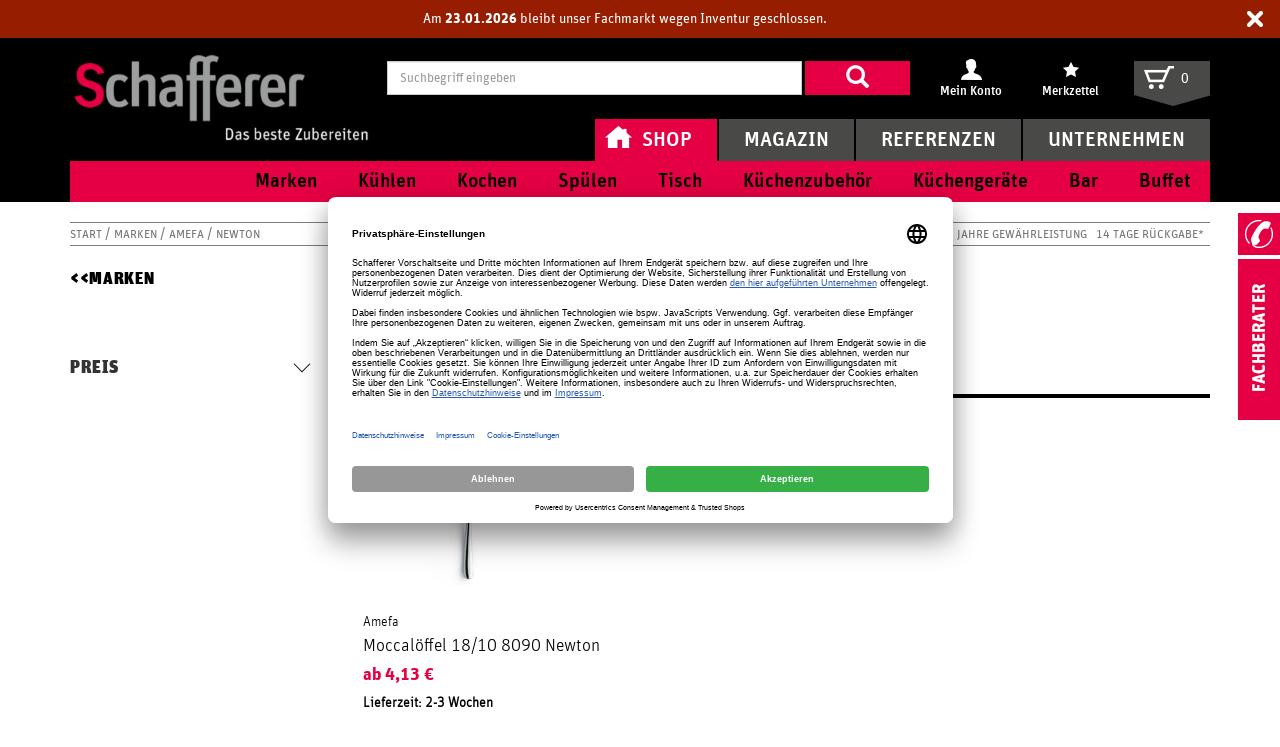

--- FILE ---
content_type: text/html; charset=UTF-8
request_url: https://www.schafferer.de/gastro/Marken/Amefa/Newton-Besteck/
body_size: 21736
content:
<!DOCTYPE html>
<html class="no-js" lang="de">
<head>
    <meta http-equiv="X-UA-Compatible" content="IE=edge">
    <meta name="viewport" content="width=device-width, initial-scale=1">
    <!--#CMSRESOURCEIGNORE#-->
<script id="Cookiebot" src="https://consent.cookiebot.com/uc.js" data-cbid="0a868a20-6097-49d6-b025-083548295d3a" async type="text/javascript"></script><!--#ENDCMSRESOURCEIGNORE#-->
<title>Amefa Newton Besteck &raquo; jetzt kaufen | Schafferer</title>
<link rel="canonical" href="https://www.schafferer.de/gastro/Marken/Amefa/Newton-Besteck/"/>
<meta charset="UTF-8"/>
<meta name="description" content="Qualit&auml;t mit exklusivem Design ✓ideal f&uuml;r Gastronomie &amp; Hotellerie ✓Amefa Premiere-Kollektion ✓Top-Qualit&auml;t ►Jetzt bestellen!"/>
<meta name="robots" content="index, follow"/>

<!-- #47234 --><meta name="google-site-verification" content="Q-t1O8nZT4w_H4CLgnDcNydPjm9qDeSl-YkWEbTvGU4"/>
<meta name="google-site-verification" content="fUAkQaqi-30ElZducPnOKbAC5R5vpAWju7dneKTvmVk"/>
<meta name="norton-safeweb-site-verification" content="og8wkxrx8q5yhhuzimf-t86jz87e8cvjy3tgqv9mtyof7u723ccgu84l67yjb-ouce34qbu56-san5y9akm8zynnzpwm5oo8pxq6o-75t2c01kbxjuhyuu-hbm7ov883"/>

<!--#55476 -->
<link rel="shortcut icon" type="image/x-icon" href="/gastro/_icons/favicon.ico">
<link rel="icon" type="image/gif" href="/gastro/_icons/favicon.gif">
<link rel="icon" type="image/png" href="/gastro/_icons/favicon.png">
<link rel="apple-touch-icon" href="/gastro/_icons/apple-touch-icon.png">
<link rel="apple-touch-icon" href="/gastro/_icons/apple-touch-icon-57x57.png" sizes="57x57">
<link rel="apple-touch-icon" href="/gastro/_icons/apple-touch-icon-60x60.png" sizes="60x60">
<link rel="apple-touch-icon" href="/gastro/_icons/apple-touch-icon-72x72.png" sizes="72x72">
<link rel="apple-touch-icon" href="/gastro/_icons/apple-touch-icon-76x76.png" sizes="76x76">
<link rel="apple-touch-icon" href="/gastro/_icons/apple-touch-icon-114x114.png" sizes="114x114">
<link rel="apple-touch-icon" href="/gastro/_icons/apple-touch-icon-120x120.png" sizes="120x120">
<link rel="apple-touch-icon" href="/gastro/_icons/apple-touch-icon-128x128.png" sizes="128x128">
<link rel="apple-touch-icon" href="/gastro/_icons/apple-touch-icon-144x144.png" sizes="144x144">
<link rel="apple-touch-icon" href="/gastro/_icons/apple-touch-icon-152x152.png" sizes="152x152">
<link rel="apple-touch-icon" href="/gastro/_icons/apple-touch-icon-180x180.png" sizes="180x180">
<link rel="apple-touch-icon" href="/gastro/_icons/apple-touch-icon-precomposed.png">
<link rel="icon" type="image/png" href="/gastro/_icons/favicon-16x16.png" sizes="16x16">
<link rel="icon" type="image/png" href="/gastro/_icons/favicon-32x32.png" sizes="32x32">
<link rel="icon" type="image/png" href="/gastro/_icons/favicon-96x96.png" sizes="96x96">
<link rel="icon" type="image/png" href="/gastro/_icons/favicon-160x160.png" sizes="160x160">
<link rel="icon" type="image/png" href="/gastro/_icons/favicon-192x192.png" sizes="192x192">
<link rel="icon" type="image/png" href="/gastro/_icons/favicon-196x196.png" sizes="196x196">
<meta name="msapplication-TileImage" content="/gastro/_icons/win8-tile-144x144.png">
<meta name="msapplication-TileColor" content="#ffffff">
<meta name="msapplication-navbutton-color" content="#ffffff">
<meta name="msapplication-square70x70logo" content="/gastro/_icons/win8-tile-70x70.png">
<meta name="msapplication-square144x144logo" content="/gastro/_icons/win8-tile-144x144.png">
<meta name="msapplication-square150x150logo" content="/gastro/_icons/win8-tile-150x150.png">
<meta name="msapplication-wide310x150logo" content="/gastro/_icons/win8-tile-310x150.png">
<meta name="msapplication-square310x310logo" content="/gastro/_icons/win8-tile-310x310.png"><link rel="shortcut icon" href="/gastro/_icons/favicon.ico" type="image/x-icon"/>
<!--#CMSRESOURCEIGNORE#-->
<link rel="stylesheet" href="https://cdn.schafferer.de/gastro/assets/sgd-assets/bootstrap/css/bootstrap.min.css" type="text/css"/>
<!--#ENDCMSRESOURCEIGNORE#-->
<!--#CMSHEADERCODE-COMPACT-CSS#-->
<link href="https://cdn.schafferer.de/gastro/chameleon/blackbox/css/cms_user_style/main.css" rel="stylesheet" type="text/css"/>
<link href="https://cdn.schafferer.de/gastro/chameleon/blackbox/iconFonts/fileIconVectors/file-icon-square-o.css" rel="stylesheet" type="text/css"/>
<link rel="preconnect" href="//privacy-proxy.usercentrics.eu">
<link rel="preload" href="//privacy-proxy.usercentrics.eu/latest/uc-block.bundle.js" as="script">

<!--#CMSRESOURCEIGNORE#--><link rel="stylesheet" href="https://cdn.schafferer.de/gastro/assets/dynamic/less/chameleon_1.css?211493.2.1.7.2"><!--#ENDCMSRESOURCEIGNORE#-->
<link rel="dns-prefetch" href="//app.usercentrics.eu"><link rel="dns-prefetch" href="//privacy-proxy.usercentrics.eu"></head>
<body class="layout-home isNotHomePage">
    <a class="skip-link" href="#main">Zum Inhalt</a>
    <noscript><iframe src="https://analytics.schafferer-gastrodiscount.de/gastro/ns.html?id=GTM-T8SZCCDX" height="0" width="0" style="display:none;visibility:hidden"></iframe></noscript>
<noscript><iframe src="//www.googletagmanager.com/ns.html?id=GTM-NZXZL3J" height="0" width="0" style="display:none;visibility:hidden"></iframe></noscript>
        <div id="notification-layover-header"></div>
<header id="header">
    <div class="container">
        
<div class="snippetHeaderLogo">
    <a href="&#x2F;gastro&#x2F;" title="Schafferer Gastro">
        <img class="logo-image" src="https://cdn.schafferer.de/gastro/chameleon/mediapool/thumbs/e/8e/xschafferer-grosshandel-logo_400x123-ID4139-b5e65ac3b5ba6a2ce568596ece2e2ad9.png,qck=1af31781.pagespeed.ic.3RSG8FBiIq.webp" alt="Schafferer Gastro">
        <img class="logo-image--alternative" src="https://cdn.schafferer.de/gastro/chameleon/mediapool/thumbs/1/b7/xschafferer-logo_200x57-ID4140-f8dbac0bedc0be3a7381e3a989b1d75a.png.pagespeed.ic.XtK8b9s8m_.webp" alt="Schafferer Gastro">
    </a>
</div>
<div class="snippetQuicksearch dock-suggestions">
    <form action="&#x2F;gastro&#x2F;Shop&#x2F;Suche&#x2F;" method="get" accept-charset="utf-8" role="search" autocomplete="off">
        <label class="sr-only" for="quicksearch-input">Suchbegriff eingeben</label>
        <div class="search-term-input">
                        <input type="text" id="quicksearch-input" data-suggestsearchurl="&#x2F;gastro&#x2F;search&#x2F;autocomplete" class="form-control" name="q" placeholder="Suchbegriff eingeben" value="">
        </div>
        <div class="submit">
            <button type="submit"><span class="glyphicon glyphicon-search"></span></button>
        </div>
    </form>
</div><div id="extranet-navigation">    <div class="snippetExtranetNavigationHeader ">
        <ul>
                                <li>
                <a href="&#x2F;gastro&#x2F;Mein-Konto&#x2F;Profil&#x2F;" title="Mein&#x20;Konto" class="touch-hover">
                    <span class="icon ">
                        <span class="sprite&#x20;sprite-meinkonto_header&#x20;hoverShowOrderedItems"></span>
                    </span>
                    <span class="caption">Mein Konto</span>
                </a>
                                                    <div class="snippetNavigationMyAccountHover" ordereditemspopupurl-data="">
    <div class="inner">
        <div class="left orderedItemsContainer">
        </div>
        <div class="right">
                            <a class="login-button" href="&#x2F;gastro&#x2F;Login&#x2F;">Anmelden</a>
                <span class="register">Neuer Kunde? <a href="&#x2F;gastro&#x2F;Registrieren&#x2F;">Registrieren</a></span>
                                        <ul>
                                                                                        
        <li>

                                                <a href="/gastro/Mein-Konto/Profil/" title="Mein&#x20;Konto">
        <span class="title autoCutText">Mein Konto</span>
</a>                            
                                                        
        </li>

                                                                                    
        <li>

                                                <a href="/gastro/Shop/Merkzettel/" title="Mein&#x20;Merkzettel">
        <span class="title autoCutText">Mein Merkzettel</span>
</a>                            
                                                        
        </li>

                                                                                    
        <li>

                                                <a href="/gastro/Mein-Konto/Meine-Favoriten/" title="Meine&#x20;Favoriten">
        <span class="title autoCutText">Meine Favoriten</span>
</a>                            
                                                        
        </li>

                                                                                    
        <li>

                                                <a href="/gastro/Mein-Konto/Meine-Einkaeufe/" title="Meine&#x20;Eink&#x00E4;ufe">
        <span class="title autoCutText">Meine Einkäufe</span>
</a>                            
                                                        
        </li>

                                                                                    
        <li>

                                                <a href="/gastro/Mein-Konto/Meine-Angebote/" title="Meine&#x20;Angebote">
        <span class="title autoCutText">Meine Angebote</span>
</a>                            
                                                        
        </li>

    
</ul>

        </div>
        <span class="nose sprite sprite-nose-top"></span>
    </div>
</div>                            </li>
                                <li>
                <a href="&#x2F;gastro&#x2F;Shop&#x2F;Merkzettel&#x2F;" title="Merkzettel" class="touch-hover">
                    <span class="icon ">
                        <span class="sprite&#x20;sprite-merkzettel_header"></span>
                    </span>
                    <span class="caption">Merkzettel</span>
                </a>
                                                    
<div class="snippetMiniBasket snippetMiniNotice">
    <div class="mini-basket-layover">
                    <div class="block-headline--underlined">Ihr Merkzettel ist leer</div>
        
    </div>
</div>
                            </li>
                </ul>
    </div>
</div><div id="mini-basket">

<div class="snippetMiniBasket">
    <a href="&#x2F;gastro&#x2F;Shop&#x2F;Warenkorb&#x2F;&#x3F;module_fnc&#x25;5BshopBasketHandler&#x25;5D&#x3D;JumpToBasketPage&amp;sourceurl&#x3D;&#x2F;gastro&#x2F;contacto&#x2F;tisch&#x2F;salz-pfeffermuehle-set-17-5-cm-pfeffermuehlen_pid_58785_31518434.html&amp;cmsauthenticitytoken&#x3D;uxWUr1WFWl8ro_DKk8hBuEIVarWvmIBtK_m6gp-qijw">
        <span class="icon sprite sprite-basket3"></span>
        <span class="count "><span>0</span></span>
    </a>
        <div class="mini-basket-layover">

                    <div class="block-headline--underlined">Ihr Warenkorb ist leer</div>
                            Sie haben keine Artikel in Ihrem Warenkorb.
                    
    </div>
</div>
</div>        <div class="main-navigation-wrapper">
                <button class="burger-trigger" type="button" aria-label="Navigation anzeigen/ausblenden" aria-controls="main-navigation" aria-expanded="false">
        <span></span>
        <span></span>
        <span></span>
    </button>
    <nav id="main-navigation" class="snippetMainNavigation navigation-touch-fix">
                                                                                                                                                                                                        <ul>
                                                                                                                                                                                                                                                                                                                                                                                                                                                        <li class="active&#x20;expanded&#x20;has-children">
                                                    <a class="withIcon" href="/gastro/" title="Shop">
            <span class="icon sprite&#x20;sprite-home_icon"></span>
        <span class="title autoCutText">Shop</span>
</a>
                                                                                                                                        <ul>
                                                                                                                                                                                                                                                                                                                                                                                                                                                            <li class="has-children">
                                                                                            <a href="/gastro/Marken/" title="Marken">
        <span class="title autoCutText">Marken</span>
</a>
                                                                                                                                                                                        <span class="nose">
                                                    <span class="sprite sprite-nose-top-noshadow"></span>
                                                </span>
                                                <div class="snippetThirdLevelSubmenu" data-more-text="Alle ansehen">
            <ul>
            <li class="navigationBlock">
                <ul>
                                                                                                                                                                                                                    <li>
                                                            <a href="/gastro/Unternehmen/Kataloge/" title="Markenkataloge">
        <span class="title autoCutText">Markenkataloge</span>
</a>
                                                                                    <div class="sub-categories">                            </div>
                                                    </li>
                                                                                                                                                                                                                                                                                                    <li class="has-children">
                                                            <a href="/gastro/Marken/Assheuer-Pott/" title="Assheuer&#x20;&amp;&#x20;Pott">
        <span class="title autoCutText">Assheuer &amp; Pott</span>
</a>
                                                                                    <div class="sub-categories">                                                                                                                                                                            <a class="" href="&#x2F;gastro&#x2F;Marken&#x2F;Assheuer-Pott&#x2F;Buffet-Tabletts&#x2F;" title="Buffet-Tabletts"><span class="title">Buffet-Tabletts</span>
                                            </a><span class="spacer">, </span>                                                                                                                                                                            <a class="" href="&#x2F;gastro&#x2F;Marken&#x2F;Assheuer-Pott&#x2F;Koerbe-Kochgeschirr&#x2F;" title="K&#x00F6;rbe"><span class="title">Körbe</span>
                                            </a><span class="spacer">, </span>                                                                                                                                                                            <a class="" href="&#x2F;gastro&#x2F;Marken&#x2F;Assheuer-Pott&#x2F;Platten-Porzellan&#x2F;" title="Platten"><span class="title">Platten</span>
                                            </a><span class="spacer">, </span>                                                                                                                                                                            <a class="" href="&#x2F;gastro&#x2F;Marken&#x2F;Assheuer-Pott&#x2F;Tischaufsteller&#x2F;" title="Tischaufsteller"><span class="title">Tischaufsteller</span>
                                            </a>                                                                                                </div>
                                                    </li>
                                                                                                                                                                                                                                                                                                    <li class="has-children">
                                                            <a href="/gastro/Marken/Bauscher/" title="Bauscher">
        <span class="title autoCutText">Bauscher</span>
</a>
                                                                                    <div class="sub-categories">                                                                                                                                                                            <a class="" href="&#x2F;gastro&#x2F;Marken&#x2F;Bauscher&#x2F;6200-Weiss-Porzellan&#x2F;" title="6200&#x20;Weiss"><span class="title">6200</span>
                                            </a><span class="spacer">, </span>                                                                                                                                                                            <a class="" href="&#x2F;gastro&#x2F;Marken&#x2F;Bauscher&#x2F;Airflow-Weiss-Porzellan&#x2F;" title="Airflow&#x20;Weiss"><span class="title">Airflow</span>
                                            </a><span class="spacer">, </span>                                                                                                                                                                            <a class="" href="&#x2F;gastro&#x2F;Marken&#x2F;Bauscher&#x2F;B1100-Weiss-Porzellan&#x2F;" title="B1100&#x20;Weiss"><span class="title">B1100</span>
                                            </a><span class="spacer">, </span>                                                                                                                                                                            <a class="" href="&#x2F;gastro&#x2F;Marken&#x2F;Bauscher&#x2F;Bonn-Bistro-Besteck&#x2F;" title="Bonn&#x2F;Bistro"><span class="title">Bonn Bistro</span>
                                            </a>                                                                            <a class="more font-link" href="/gastro/Marken/Bauscher/">Alle Anzeigen
                                        </a>
                                                                                                </div>
                                                    </li>
                                                                                                                                                                                                                                                                                                                                                                                                                                                                            <li class="has-children&#x20;with-border">
                                                            <a href="/gastro/Marken/Contacto/" title="Contacto">
        <span class="title autoCutText">Contacto</span>
</a>
                                                                                    <div class="sub-categories">                                                                                                                                                                            <a class="" href="&#x2F;gastro&#x2F;Marken&#x2F;Contacto&#x2F;Katja-Besteck&#x2F;" title="Katja"><span class="title">Katja</span>
                                            </a><span class="spacer">, </span>                                                                                                                                                                            <a class="" href="&#x2F;gastro&#x2F;Marken&#x2F;Contacto&#x2F;Louisa-Besteck&#x2F;" title="Louisa"><span class="title">Louisa</span>
                                            </a><span class="spacer">, </span>                                                                                                                                                                            <a class="" href="&#x2F;gastro&#x2F;Marken&#x2F;Contacto&#x2F;Luna-Besteck&#x2F;" title="Luna"><span class="title">Luna</span>
                                            </a><span class="spacer">, </span>                                                                                                                                                                            <a class="" href="&#x2F;gastro&#x2F;Marken&#x2F;Contacto&#x2F;Pfannen-Kochgeschirr&#x2F;" title="Pfannen"><span class="title">Pfannen </span>
                                            </a>                                                                            <a class="more font-link" href="/gastro/Marken/Contacto/">Alle Anzeigen 
                                        </a>
                                                                                                </div>
                                                    </li>
                                                                                                                                                                                                                                                                                                                                                                                                                                                                            <li class="has-children&#x20;with-border">
                                                            <a href="/gastro/Marken/Pacojet/" title="PacoJet">
        <span class="title autoCutText">PacoJet</span>
</a>
                                                                                    <div class="sub-categories">                                                                                                                                                                            <a class="" href="&#x2F;gastro&#x2F;Marken&#x2F;Krefft&#x2F;Pacojet-Zubehoer&#x2F;" title="Pacojet&#x20;Zubeh&#x00F6;r"><span class="title">Zubehör</span>
                                            </a>                                                                                                </div>
                                                    </li>
                                                                                                                                                                                                                                                                                                                                                                                                                                                                            <li class="has-children&#x20;with-border">
                                                            <a href="/gastro/Marken/Schoenwald/" title="Sch&#x00F6;nwald">
        <span class="title autoCutText">Schönwald</span>
</a>
                                                                                    <div class="sub-categories">                                                                                                                                                                            <a class="" href="&#x2F;gastro&#x2F;Marken&#x2F;Schoenwald&#x2F;Allure-Weiss-Porzellan&#x2F;" title="Allure&#x20;Weiss"><span class="title">Allure</span>
                                            </a><span class="spacer">, </span>                                                                                                                                                                            <a class="" href="&#x2F;gastro&#x2F;Marken&#x2F;Schoenwald&#x2F;Avanti-Weiss-Porzellan&#x2F;" title="Avanti&#x20;Weiss"><span class="title">Avanti</span>
                                            </a><span class="spacer">, </span>                                                                                                                                                                            <a class="" href="&#x2F;gastro&#x2F;Marken&#x2F;Schoenwald&#x2F;Character-Weiss-Porzellan&#x2F;" title="Character&#x20;Weiss"><span class="title">Character</span>
                                            </a><span class="spacer">, </span>                                                                                                                                                                            <a class="" href="&#x2F;gastro&#x2F;Marken&#x2F;Schoenwald&#x2F;Event-Weiss-Porzellan&#x2F;" title="Event&#x20;Weiss"><span class="title">Event</span>
                                            </a>                                                                            <a class="more font-link" href="/gastro/Marken/Schoenwald/">Alle Anzeigen
                                        </a>
                                                                                                </div>
                                                    </li>
                                                                                                                                                                                                                                                                                                                                                                                                                                                                            <li class="has-children&#x20;with-border">
                                                            <a href="/gastro/Marken/Winterhalter/" title="Winterhalter">
        <span class="title autoCutText">Winterhalter</span>
</a>
                                                                                    <div class="sub-categories">                                                                                                                                                                            <a class="" href="" title=""><span class="title"></span>
                                            </a><span class="spacer">, </span>                                                                                                                                                                            <a class="" href="&#x2F;gastro&#x2F;Marken&#x2F;Winterhalter&#x2F;Reiniger&#x2F;" title="Reiniger"><span class="title">Reiniger</span>
                                            </a><span class="spacer">, </span>                                                                                                                                                                            <a class="" href="&#x2F;gastro&#x2F;Marken&#x2F;Winterhalter&#x2F;Spuelkoerbe&#x2F;" title="Sp&#x00FC;lk&#x00F6;rbe"><span class="title">Spülkörbe</span>
                                            </a>                                                                                                </div>
                                                    </li>
                                                                                                                                                                                                                                                                                                                                <li class="with-border">
                                                            <a href="/gastro/Marken/Cookmax/" title="Cookmax">
        <span class="title autoCutText">Cookmax</span>
</a>
                                                                                    <div class="sub-categories">                            </div>
                                                    </li>
                                                                                                                                                                                                                                                                                                                                <li class="with-border">
                                                            <a href="/gastro/Marken/Schott-Zwiesel/" title="Schott&#x20;Zwiesel">
        <span class="title autoCutText">Schott Zwiesel</span>
</a>
                                                                                    <div class="sub-categories">                            </div>
                                                    </li>
                                                        </ul>
            </li>
                            <li class="topBlock">
                                                                    
    <div class="popularItemsNavigation">
            <div class="snippetSimpleNavigation">
                                <div class="first-level no-top-margin">Top-Marken</div>
            
                                        <ul>
                                    <li>
                        <a href="https&#x3A;&#x2F;&#x2F;www.schafferer.de&#x2F;gastro&#x2F;Marken&#x2F;Arcoroc&#x2F;" title="Arcoroc">Arcoroc</a>
                    </li>
                                    <li>
                        <a href="https&#x3A;&#x2F;&#x2F;www.schafferer.de&#x2F;gastro&#x2F;Marken&#x2F;WMF&#x2F;" title="WMF">WMF</a>
                    </li>
                                    <li>
                        <a href="https&#x3A;&#x2F;&#x2F;www.schafferer.de&#x2F;gastro&#x2F;Marken&#x2F;Boeckling&#x2F;" title="B&#x00F6;ckling">Böckling</a>
                    </li>
                                    <li>
                        <a href="https&#x3A;&#x2F;&#x2F;www.schafferer.de&#x2F;gastro&#x2F;Marken&#x2F;Bauscher&#x2F;" title="Bauscher">Bauscher</a>
                    </li>
                                    <li>
                        <a href="https&#x3A;&#x2F;&#x2F;www.schafferer.de&#x2F;gastro&#x2F;Marken&#x2F;Schott-Zwiesel&#x2F;" title="Schott&#x20;Zwiesel">Schott Zwiesel</a>
                    </li>
                                    <li>
                        <a href="https&#x3A;&#x2F;&#x2F;www.schafferer.de&#x2F;gastro&#x2F;Marken&#x2F;Schoenwald&#x2F;" title="Sch&#x00F6;nwald">Schönwald</a>
                    </li>
                                </ul>
                        </div>
    </div>

                    
                                                
    <div class="popularItemsNavigation">
            <div class="snippetSimpleNavigation">
                                <div class="first-level no-top-margin">Top-Themen</div>
            
                                        <ul>
                                    <li>
                        <a href="https&#x3A;&#x2F;&#x2F;www.schafferer.de&#x2F;gastro&#x2F;Tisch&#x2F;Glaeser&#x2F;Wasser-Saftglaeser&#x2F;" title="Wasser&#x20;&amp;&#x20;Saftgl&#x00E4;ser">Wasser &amp; Saftgläser</a>
                    </li>
                                    <li>
                        <a href="https&#x3A;&#x2F;&#x2F;www.schafferer.de&#x2F;gastro&#x2F;Marken&#x2F;Arcoroc&#x2F;Islande-Glas&#x2F;" title="Islande&#x20;&#x28;Glas&#x29;">Islande (Glas)</a>
                    </li>
                                    <li>
                        <a href="https&#x3A;&#x2F;&#x2F;www.schafferer.de&#x2F;gastro&#x2F;Tisch&#x2F;Glaeser&#x2F;Sektglaeser&#x2F;" title="Sektgl&#x00E4;ser">Sektgläser</a>
                    </li>
                                    <li>
                        <a href="https&#x3A;&#x2F;&#x2F;www.schafferer.de&#x2F;gastro&#x2F;Tisch&#x2F;Glaeser&#x2F;Weinglaeser&#x2F;" title="Weingl&#x00E4;ser">Weingläser</a>
                    </li>
                                    <li>
                        <a href="https&#x3A;&#x2F;&#x2F;www.schafferer.de&#x2F;gastro&#x2F;Marken&#x2F;Arcoroc&#x2F;Granity-Glas&#x2F;" title="Granity&#x20;&#x28;Glas&#x29;">Granity (Glas)</a>
                    </li>
                                    <li>
                        <a href="https&#x3A;&#x2F;&#x2F;www.schafferer.de&#x2F;gastro&#x2F;Tisch&#x2F;Glaeser&#x2F;Whiskyglaeser&#x2F;" title="Whiskygl&#x00E4;ser">Whiskygläser</a>
                    </li>
                                </ul>
                        </div>
    </div>

                </li>
                    </ul>
    </div>

                                                                                                                                    </li>
                                                                                                                                                                                                                                                                                                                                                                                                                                                            <li class="has-children">
                                                                                            <a href="/gastro/Kuehlen/" title="K&#x00FC;hlen">
        <span class="title autoCutText">Kühlen</span>
</a>
                                                                                                                                                                                        <span class="nose">
                                                    <span class="sprite sprite-nose-top-noshadow"></span>
                                                </span>
                                                <div class="snippetThirdLevelSubmenu" data-more-text="Alle ansehen">
            <ul>
            <li class="navigationBlock">
                <ul>
                                                                                                                                                                                                                    <li>
                                                            <a href="/gastro/Kuehlen/Eistruhen/" title="Eistruhen">
        <span class="title autoCutText">Eistruhen</span>
</a>
                                                                                    <div class="sub-categories">                            </div>
                                                    </li>
                                                                                                                                                                                                                    <li>
                                                            <a href="/gastro/Kuehlen/Eiscrusher/" title="Eiscrusher">
        <span class="title autoCutText">Eiscrusher</span>
</a>
                                                                                    <div class="sub-categories">                            </div>
                                                    </li>
                                                                                                                                                                                                                    <li>
                                                            <a href="/gastro/Kuehlen/Eiswuerfelmaschinen/" title="Eisw&#x00FC;rfelmaschinen">
        <span class="title autoCutText">Eiswürfelmaschinen</span>
</a>
                                                                                    <div class="sub-categories">                            </div>
                                                    </li>
                                                                                                                                                                                                                                                                                                                                <li class="with-border">
                                                            <a href="/gastro/Kuehlen/Gefrierschraenke-und-truhen/" title="Gefrierschr&#x00E4;nke-&#x20;und&#x20;truhen">
        <span class="title autoCutText">Gefrierschränke- und truhen</span>
</a>
                                                                                    <div class="sub-categories">                            </div>
                                                    </li>
                                                                                                                                                                                                                                                                                                                                <li class="with-border">
                                                            <a href="/gastro/Kuehlen/Kuehlschraenke/" title="K&#x00FC;hlschr&#x00E4;nke">
        <span class="title autoCutText">Kühlschränke</span>
</a>
                                                                                    <div class="sub-categories">                            </div>
                                                    </li>
                                                                                                                                                                                                                                                                                                                                <li class="with-border">
                                                            <a href="/gastro/Kuehlen/Kuehlaufsaetze/" title="K&#x00FC;hlaufs&#x00E4;tze">
        <span class="title autoCutText">Kühlaufsätze</span>
</a>
                                                                                    <div class="sub-categories">                            </div>
                                                    </li>
                                                                                                                                                                                                                                                                                                                                <li class="with-border">
                                                            <a href="/gastro/Kuehlen/Kuehltische-Pizzatische/" title="K&#x00FC;hltische&#x20;&#x2F;&#x20;Pizzatische">
        <span class="title autoCutText">Kühltische / Pizzatische</span>
</a>
                                                                                    <div class="sub-categories">                            </div>
                                                    </li>
                                                                                                                                                                                                                                                                                                                                <li class="with-border">
                                                            <a href="/gastro/Kuehlen/Kuehlvitrinen/" title="K&#x00FC;hlvitrinen">
        <span class="title autoCutText">Kühlvitrinen</span>
</a>
                                                                                    <div class="sub-categories">                            </div>
                                                    </li>
                                                                                                                                                                                                                                                                                                                                                                                                                                                                            <li class="has-children&#x20;with-border">
                                                            <a href="/gastro/Kuehlen/Kuehlzellen/" title="K&#x00FC;hlzellen">
        <span class="title autoCutText">Kühlzellen</span>
</a>
                                                                                    <div class="sub-categories">                                                                                                                                                                            <a class="" href="&#x2F;gastro&#x2F;Kuehlen&#x2F;Kuehlzellen&#x2F;Kuehlzellenregale&#x2F;" title="K&#x00FC;hlzellenregale"><span class="title">Kühlzellenregale</span>
                                            </a>                                                                                                </div>
                                                    </li>
                                                                                                                                                                                                                                                                                                                                <li class="with-border">
                                                            <a href="/gastro/Kuehlen/Saladetten/" title="Saladetten">
        <span class="title autoCutText">Saladetten</span>
</a>
                                                                                    <div class="sub-categories">                            </div>
                                                    </li>
                                                                                                                                                                                                                                                                                                                                <li class="with-border">
                                                            <a href="/gastro/Kuehlen/Salatbar-Kuehlbuffet/" title="Salatbar&#x20;&#x2F;&#x20;K&#x00FC;hlbuffet">
        <span class="title autoCutText">Salatbar / Kühlbuffet</span>
</a>
                                                                                    <div class="sub-categories">                            </div>
                                                    </li>
                                                                                                                                                                                                                                                                                                                                <li class="with-border">
                                                            <a href="/gastro/Kuehlen/Weinkuehlschraenke/" title="Weink&#x00FC;hlschr&#x00E4;nke">
        <span class="title autoCutText">Weinkühlschränke</span>
</a>
                                                                                    <div class="sub-categories">                            </div>
                                                    </li>
                                                        </ul>
            </li>
                            <li class="topBlock">
                                                                    
    <div class="popularItemsNavigation">
            <div class="snippetSimpleNavigation">
                                <div class="first-level no-top-margin">Top-Marken</div>
            
                                        <ul>
                                    <li>
                        <a href="https&#x3A;&#x2F;&#x2F;www.schafferer.de&#x2F;gastro&#x2F;Marken&#x2F;Arcoroc&#x2F;" title="Arcoroc">Arcoroc</a>
                    </li>
                                    <li>
                        <a href="https&#x3A;&#x2F;&#x2F;www.schafferer.de&#x2F;gastro&#x2F;Marken&#x2F;WMF&#x2F;" title="WMF">WMF</a>
                    </li>
                                    <li>
                        <a href="https&#x3A;&#x2F;&#x2F;www.schafferer.de&#x2F;gastro&#x2F;Marken&#x2F;Boeckling&#x2F;" title="B&#x00F6;ckling">Böckling</a>
                    </li>
                                    <li>
                        <a href="https&#x3A;&#x2F;&#x2F;www.schafferer.de&#x2F;gastro&#x2F;Marken&#x2F;Bauscher&#x2F;" title="Bauscher">Bauscher</a>
                    </li>
                                    <li>
                        <a href="https&#x3A;&#x2F;&#x2F;www.schafferer.de&#x2F;gastro&#x2F;Marken&#x2F;Schott-Zwiesel&#x2F;" title="Schott&#x20;Zwiesel">Schott Zwiesel</a>
                    </li>
                                    <li>
                        <a href="https&#x3A;&#x2F;&#x2F;www.schafferer.de&#x2F;gastro&#x2F;Marken&#x2F;Schoenwald&#x2F;" title="Sch&#x00F6;nwald">Schönwald</a>
                    </li>
                                </ul>
                        </div>
    </div>

                    
                                                
    <div class="popularItemsNavigation">
            <div class="snippetSimpleNavigation">
                                <div class="first-level no-top-margin">Top-Themen</div>
            
                                        <ul>
                                    <li>
                        <a href="https&#x3A;&#x2F;&#x2F;www.schafferer.de&#x2F;gastro&#x2F;Tisch&#x2F;Glaeser&#x2F;Wasser-Saftglaeser&#x2F;" title="Wasser&#x20;&amp;&#x20;Saftgl&#x00E4;ser">Wasser &amp; Saftgläser</a>
                    </li>
                                    <li>
                        <a href="https&#x3A;&#x2F;&#x2F;www.schafferer.de&#x2F;gastro&#x2F;Marken&#x2F;Arcoroc&#x2F;Islande-Glas&#x2F;" title="Islande&#x20;&#x28;Glas&#x29;">Islande (Glas)</a>
                    </li>
                                    <li>
                        <a href="https&#x3A;&#x2F;&#x2F;www.schafferer.de&#x2F;gastro&#x2F;Tisch&#x2F;Glaeser&#x2F;Sektglaeser&#x2F;" title="Sektgl&#x00E4;ser">Sektgläser</a>
                    </li>
                                    <li>
                        <a href="https&#x3A;&#x2F;&#x2F;www.schafferer.de&#x2F;gastro&#x2F;Tisch&#x2F;Glaeser&#x2F;Weinglaeser&#x2F;" title="Weingl&#x00E4;ser">Weingläser</a>
                    </li>
                                    <li>
                        <a href="https&#x3A;&#x2F;&#x2F;www.schafferer.de&#x2F;gastro&#x2F;Marken&#x2F;Arcoroc&#x2F;Granity-Glas&#x2F;" title="Granity&#x20;&#x28;Glas&#x29;">Granity (Glas)</a>
                    </li>
                                    <li>
                        <a href="https&#x3A;&#x2F;&#x2F;www.schafferer.de&#x2F;gastro&#x2F;Tisch&#x2F;Glaeser&#x2F;Whiskyglaeser&#x2F;" title="Whiskygl&#x00E4;ser">Whiskygläser</a>
                    </li>
                                </ul>
                        </div>
    </div>

                </li>
                    </ul>
    </div>

                                                                                                                                    </li>
                                                                                                                                                                                                                                                                                                                                                                                                                                                            <li class="has-children">
                                                                                            <a href="/gastro/Kochen/" title="Kochen">
        <span class="title autoCutText">Kochen</span>
</a>
                                                                                                                                                                                        <span class="nose">
                                                    <span class="sprite sprite-nose-top-noshadow"></span>
                                                </span>
                                                <div class="snippetThirdLevelSubmenu" data-more-text="Alle ansehen">
            <ul>
            <li class="navigationBlock">
                <ul>
                                                                                                                                                                                                                                                                                                    <li class="has-children">
                                                            <a href="/gastro/Kochen/Edelstahlmoebel/" title="Edelstahlm&#x00F6;bel">
        <span class="title autoCutText">Edelstahlmöbel</span>
</a>
                                                                                    <div class="sub-categories">                                                                                                                                                                            <a class="" href="&#x2F;gastro&#x2F;Kochen&#x2F;Edelstahlmoebel&#x2F;Schraenke&#x2F;" title="Schr&#x00E4;nke"><span class="title">Schränke</span>
                                            </a><span class="spacer">, </span>                                                                                                                                                                            <a class="" href="&#x2F;gastro&#x2F;Kochen&#x2F;Edelstahlmoebel&#x2F;Wandborde&#x2F;" title="Wandborde"><span class="title">Wandborde</span>
                                            </a><span class="spacer">, </span>                                                                                                                                                                            <a class="" href="&#x2F;gastro&#x2F;Kochen&#x2F;Edelstahlmoebel&#x2F;Arbeitstische&#x2F;" title="Arbeitstische"><span class="title">Arbeitstische</span>
                                            </a><span class="spacer">, </span>                                                                                                                                                                            <a class="" href="&#x2F;gastro&#x2F;Kochen&#x2F;Edelstahlmoebel&#x2F;Regale&#x2F;" title="Regale"><span class="title">Regale</span>
                                            </a><span class="spacer">, </span>                                                                                                                                                                            <a class="" href="&#x2F;gastro&#x2F;Kochen&#x2F;Edelstahlmoebel&#x2F;Handwasch-und-Ausgussbecken&#x2F;" title="Handwasch-&#x20;und&#x20;Ausgussbecken"><span class="title">Handwasch - und Ausgussbecken</span>
                                            </a>                                                                            <a class="more font-link" href="/gastro/Kochen/Edelstahlmoebel/">Alle Anzeigen
                                        </a>
                                                                                                </div>
                                                    </li>
                                                                                                                                                                                                                                                                                                    <li class="has-children">
                                                            <a href="/gastro/Kochen/Geraete/" title="Ger&#x00E4;te">
        <span class="title autoCutText">Geräte</span>
</a>
                                                                                    <div class="sub-categories">                                                                                                                                                                            <a class="" href="&#x2F;gastro&#x2F;Kochen&#x2F;Geraete&#x2F;Kochkessel&#x2F;" title="Kochkessel"><span class="title">Kochkessel</span>
                                            </a><span class="spacer">, </span>                                                                                                                                                                            <a class="" href="&#x2F;gastro&#x2F;Kochen&#x2F;Geraete&#x2F;Nudelkocher&#x2F;" title="Nudelkocher"><span class="title">Nudelkocher</span>
                                            </a>                                                                                                </div>
                                                    </li>
                                                                                                                                                                                                                                                                                                    <li class="has-children">
                                                            <a href="/gastro/Kochen/Grillen/" title="Grillen">
        <span class="title autoCutText">Grillen</span>
</a>
                                                                                    <div class="sub-categories">                                                                                                                                                                            <a class="" href="&#x2F;gastro&#x2F;Kochen&#x2F;Grillen&#x2F;Griddleplatte&#x2F;" title="Griddleplatte"><span class="title">Griddleplatte</span>
                                            </a><span class="spacer">, </span>                                                                                                                                                                            <a class="" href="&#x2F;gastro&#x2F;Kochen&#x2F;Grillen&#x2F;Salamander&#x2F;" title="Salamander"><span class="title">Salamander</span>
                                            </a><span class="spacer">, </span>                                                                                                                                                                            <a class="" href="&#x2F;gastro&#x2F;Kochen&#x2F;Grillen&#x2F;Crepeseisen&#x2F;" title="Cr&#x00E8;peseisen"><span class="title">Crêpeseisen</span>
                                            </a><span class="spacer">, </span>                                                                                                                                                                            <a class="" href="&#x2F;gastro&#x2F;Kochen&#x2F;Grillen&#x2F;Paninigrill&#x2F;" title="Paninigrill"><span class="title">Paninigrill</span>
                                            </a><span class="spacer">, </span>                                                                                                                                                                            <a class="" href="&#x2F;gastro&#x2F;Kochen&#x2F;Grillen&#x2F;Kontaktgrill&#x2F;" title="Kontaktgrill"><span class="title">Kontaktgrill</span>
                                            </a><span class="spacer">, </span>                                                                                                                                                                            <a class="" href="" title=""><span class="title"></span>
                                            </a>                                                                                                </div>
                                                    </li>
                                                                                                                                                                                                                                                                                                                                                                                                                                                                            <li class="has-children&#x20;with-border">
                                                            <a href="/gastro/Kochen/Herde/" title="Herde">
        <span class="title autoCutText">Herde</span>
</a>
                                                                                    <div class="sub-categories">                                                                                                                                                                            <a class="" href="&#x2F;gastro&#x2F;Kochen&#x2F;Herde&#x2F;Elektroherd&#x2F;" title="Elektroherd"><span class="title">Elektroherde</span>
                                            </a><span class="spacer">, </span>                                                                                                                                                                            <a class="" href="&#x2F;gastro&#x2F;Kochen&#x2F;Herde&#x2F;Tisch-Kochfelder&#x2F;" title="Tisch-Kochfelder"><span class="title">Tisch-Kochfelder</span>
                                            </a><span class="spacer">, </span>                                                                                                                                                                            <a class="" href="" title=""><span class="title"></span>
                                            </a><span class="spacer">, </span>                                                                                                                                                                            <a class="" href="&#x2F;gastro&#x2F;Kochen&#x2F;Herde&#x2F;Induktionsherde&#x2F;" title="Induktionsherde"><span class="title">Induktionsherde</span>
                                            </a><span class="spacer">, </span>                                                                                                                                                                            <a class="" href="" title=""><span class="title"></span>
                                            </a>                                                                                                </div>
                                                    </li>
                                                                                                                                                                                                                                                                                                                                                                                                                                                                            <li class="has-children&#x20;with-border">
                                                            <a href="/gastro/Kochen/Oefen/" title="&#x00D6;fen">
        <span class="title autoCutText">Öfen</span>
</a>
                                                                                    <div class="sub-categories">                                                                                                                                                                            <a class="" href="" title=""><span class="title"></span>
                                            </a><span class="spacer">, </span>                                                                                                                                                                            <a class="" href="&#x2F;gastro&#x2F;Kochen&#x2F;Oefen&#x2F;Roste-und-Bleche&#x2F;" title="Roste&#x20;und&#x20;Bleche"><span class="title">Roste und Bleche</span>
                                            </a>                                                                                                </div>
                                                    </li>
                                                                                                                                                                                                                                                                                                                                                                                                                                                                            <li class="has-children&#x20;with-border">
                                                            <a href="/gastro/Kochen/Transportgeraete/" title="Speisetransport">
        <span class="title autoCutText">Speisetransport</span>
</a>
                                                                                    <div class="sub-categories">                                                                                                                                                                            <a class="" href="&#x2F;gastro&#x2F;Kochen&#x2F;Transportgeraete&#x2F;Ausgabewagen&#x2F;" title="Ausgabewagen"><span class="title">Ausgabewagen</span>
                                            </a><span class="spacer">, </span>                                                                                                                                                                            <a class="" href="&#x2F;gastro&#x2F;Kochen&#x2F;Transportgeraete&#x2F;Regal-und-Tablettwagen&#x2F;" title="Regal-&#x20;und&#x20;Tablettwagen"><span class="title">Regal- und Tablettwagen</span>
                                            </a><span class="spacer">, </span>                                                                                                                                                                            <a class="" href="&#x2F;gastro&#x2F;Kochen&#x2F;Transportgeraete&#x2F;Servierwagen&#x2F;" title="Servierwagen"><span class="title">Servierwagen</span>
                                            </a><span class="spacer">, </span>                                                                                                                                                                            <a class="" href="&#x2F;gastro&#x2F;Kochen&#x2F;Transportgeraete&#x2F;Tellerspender&#x2F;" title="Tellerspender"><span class="title">Tellerspender</span>
                                            </a><span class="spacer">, </span>                                                                                                                                                                            <a class="" href="&#x2F;gastro&#x2F;Kochen&#x2F;Transportgeraete&#x2F;Tellerstapler&#x2F;" title="Tellerstapler"><span class="title">Tellerstapler</span>
                                            </a>                                                                                                </div>
                                                    </li>
                                                                                                                                                                                                                                                                                                                                <li class="with-border">
                                                            <a href="/gastro/Kochen/Wandhauben/" title="Wandhauben">
        <span class="title autoCutText">Wandhauben</span>
</a>
                                                                                    <div class="sub-categories">                            </div>
                                                    </li>
                                                                                                                                                                                                                                                                                                                                <li class="with-border">
                                                            <a href="/gastro/Kochen/Kombidaempfer/" title="Kombid&#x00E4;mpfer">
        <span class="title autoCutText">Kombidämpfer</span>
</a>
                                                                                    <div class="sub-categories">                            </div>
                                                    </li>
                                                        </ul>
            </li>
                            <li class="topBlock">
                                                                    
    <div class="popularItemsNavigation">
            <div class="snippetSimpleNavigation">
                                <div class="first-level no-top-margin">Top-Marken</div>
            
                                        <ul>
                                    <li>
                        <a href="https&#x3A;&#x2F;&#x2F;www.schafferer.de&#x2F;gastro&#x2F;Marken&#x2F;Arcoroc&#x2F;" title="Arcoroc">Arcoroc</a>
                    </li>
                                    <li>
                        <a href="https&#x3A;&#x2F;&#x2F;www.schafferer.de&#x2F;gastro&#x2F;Marken&#x2F;WMF&#x2F;" title="WMF">WMF</a>
                    </li>
                                    <li>
                        <a href="https&#x3A;&#x2F;&#x2F;www.schafferer.de&#x2F;gastro&#x2F;Marken&#x2F;Boeckling&#x2F;" title="B&#x00F6;ckling">Böckling</a>
                    </li>
                                    <li>
                        <a href="https&#x3A;&#x2F;&#x2F;www.schafferer.de&#x2F;gastro&#x2F;Marken&#x2F;Bauscher&#x2F;" title="Bauscher">Bauscher</a>
                    </li>
                                    <li>
                        <a href="https&#x3A;&#x2F;&#x2F;www.schafferer.de&#x2F;gastro&#x2F;Marken&#x2F;Schott-Zwiesel&#x2F;" title="Schott&#x20;Zwiesel">Schott Zwiesel</a>
                    </li>
                                    <li>
                        <a href="https&#x3A;&#x2F;&#x2F;www.schafferer.de&#x2F;gastro&#x2F;Marken&#x2F;Schoenwald&#x2F;" title="Sch&#x00F6;nwald">Schönwald</a>
                    </li>
                                </ul>
                        </div>
    </div>

                    
                                                
    <div class="popularItemsNavigation">
            <div class="snippetSimpleNavigation">
                                <div class="first-level no-top-margin">Top-Themen</div>
            
                                        <ul>
                                    <li>
                        <a href="https&#x3A;&#x2F;&#x2F;www.schafferer.de&#x2F;gastro&#x2F;Tisch&#x2F;Glaeser&#x2F;Wasser-Saftglaeser&#x2F;" title="Wasser&#x20;&amp;&#x20;Saftgl&#x00E4;ser">Wasser &amp; Saftgläser</a>
                    </li>
                                    <li>
                        <a href="https&#x3A;&#x2F;&#x2F;www.schafferer.de&#x2F;gastro&#x2F;Marken&#x2F;Arcoroc&#x2F;Islande-Glas&#x2F;" title="Islande&#x20;&#x28;Glas&#x29;">Islande (Glas)</a>
                    </li>
                                    <li>
                        <a href="https&#x3A;&#x2F;&#x2F;www.schafferer.de&#x2F;gastro&#x2F;Tisch&#x2F;Glaeser&#x2F;Sektglaeser&#x2F;" title="Sektgl&#x00E4;ser">Sektgläser</a>
                    </li>
                                    <li>
                        <a href="https&#x3A;&#x2F;&#x2F;www.schafferer.de&#x2F;gastro&#x2F;Tisch&#x2F;Glaeser&#x2F;Weinglaeser&#x2F;" title="Weingl&#x00E4;ser">Weingläser</a>
                    </li>
                                    <li>
                        <a href="https&#x3A;&#x2F;&#x2F;www.schafferer.de&#x2F;gastro&#x2F;Marken&#x2F;Arcoroc&#x2F;Granity-Glas&#x2F;" title="Granity&#x20;&#x28;Glas&#x29;">Granity (Glas)</a>
                    </li>
                                    <li>
                        <a href="https&#x3A;&#x2F;&#x2F;www.schafferer.de&#x2F;gastro&#x2F;Tisch&#x2F;Glaeser&#x2F;Whiskyglaeser&#x2F;" title="Whiskygl&#x00E4;ser">Whiskygläser</a>
                    </li>
                                </ul>
                        </div>
    </div>

                </li>
                    </ul>
    </div>

                                                                                                                                    </li>
                                                                                                                                                                                                                                                                                                                                                                                                                                                            <li class="has-children">
                                                                                            <a href="/gastro/Spuelen/" title="Sp&#x00FC;len">
        <span class="title autoCutText">Spülen</span>
</a>
                                                                                                                                                                                        <span class="nose">
                                                    <span class="sprite sprite-nose-top-noshadow"></span>
                                                </span>
                                                <div class="snippetThirdLevelSubmenu" data-more-text="Alle ansehen">
            <ul>
            <li class="navigationBlock">
                <ul>
                                                                                                                                                                                                                    <li>
                                                            <a href="/gastro/Spuelen/Armaturen/" title="Armaturen">
        <span class="title autoCutText">Armaturen</span>
</a>
                                                                                    <div class="sub-categories">                            </div>
                                                    </li>
                                                                                                                                                                                                                    <li>
                                                            <a href="/gastro/Spuelen/Durchschubspuelmaschinen/" title="Durchschubsp&#x00FC;lmaschinen">
        <span class="title autoCutText">Durchschubspülmaschinen</span>
</a>
                                                                                    <div class="sub-categories">                            </div>
                                                    </li>
                                                                                                                                                                                                                    <li>
                                                            <a href="/gastro/Spuelen/Geschirrspuelmittel/" title="Geschirrsp&#x00FC;lmittel">
        <span class="title autoCutText">Geschirrspülmittel</span>
</a>
                                                                                    <div class="sub-categories">                            </div>
                                                    </li>
                                                                                                                                                                                                                                                                                                                                <li class="with-border">
                                                            <a href="/gastro/Spuelen/Spuelbecken/" title="Sp&#x00FC;lbecken">
        <span class="title autoCutText">Spülbecken</span>
</a>
                                                                                    <div class="sub-categories">                            </div>
                                                    </li>
                                                                                                                                                                                                                                                                                                                                <li class="with-border">
                                                            <a href="/gastro/Spuelen/Unterbaugeschirrspueler/" title="Unterbaugeschirrsp&#x00FC;ler">
        <span class="title autoCutText">Unterbaugeschirrspüler</span>
</a>
                                                                                    <div class="sub-categories">                            </div>
                                                    </li>
                                                                                                                                                                                                                                                                                                                                <li class="with-border">
                                                            <a href="/gastro/Spuelen/Spuelkoerbe/" title="Sp&#x00FC;lk&#x00F6;rbe">
        <span class="title autoCutText">Spülkörbe</span>
</a>
                                                                                    <div class="sub-categories">                            </div>
                                                    </li>
                                                                                                                                                                                                                                                                                                                                <li class="with-border">
                                                            <a href="/gastro/Spuelen/Wasseraufbereiter/" title="Wasseraufbereitung">
        <span class="title autoCutText">Wasseraufbereitung</span>
</a>
                                                                                    <div class="sub-categories">                            </div>
                                                    </li>
                                                        </ul>
            </li>
                            <li class="topBlock">
                                                                    
    <div class="popularItemsNavigation">
            <div class="snippetSimpleNavigation">
                                <div class="first-level no-top-margin">Top-Marken</div>
            
                                        <ul>
                                    <li>
                        <a href="https&#x3A;&#x2F;&#x2F;www.schafferer.de&#x2F;gastro&#x2F;Marken&#x2F;Arcoroc&#x2F;" title="Arcoroc">Arcoroc</a>
                    </li>
                                    <li>
                        <a href="https&#x3A;&#x2F;&#x2F;www.schafferer.de&#x2F;gastro&#x2F;Marken&#x2F;WMF&#x2F;" title="WMF">WMF</a>
                    </li>
                                    <li>
                        <a href="https&#x3A;&#x2F;&#x2F;www.schafferer.de&#x2F;gastro&#x2F;Marken&#x2F;Boeckling&#x2F;" title="B&#x00F6;ckling">Böckling</a>
                    </li>
                                    <li>
                        <a href="https&#x3A;&#x2F;&#x2F;www.schafferer.de&#x2F;gastro&#x2F;Marken&#x2F;Bauscher&#x2F;" title="Bauscher">Bauscher</a>
                    </li>
                                    <li>
                        <a href="https&#x3A;&#x2F;&#x2F;www.schafferer.de&#x2F;gastro&#x2F;Marken&#x2F;Schott-Zwiesel&#x2F;" title="Schott&#x20;Zwiesel">Schott Zwiesel</a>
                    </li>
                                    <li>
                        <a href="https&#x3A;&#x2F;&#x2F;www.schafferer.de&#x2F;gastro&#x2F;Marken&#x2F;Schoenwald&#x2F;" title="Sch&#x00F6;nwald">Schönwald</a>
                    </li>
                                </ul>
                        </div>
    </div>

                    
                                                
    <div class="popularItemsNavigation">
            <div class="snippetSimpleNavigation">
                                <div class="first-level no-top-margin">Top-Themen</div>
            
                                        <ul>
                                    <li>
                        <a href="https&#x3A;&#x2F;&#x2F;www.schafferer.de&#x2F;gastro&#x2F;Tisch&#x2F;Glaeser&#x2F;Wasser-Saftglaeser&#x2F;" title="Wasser&#x20;&amp;&#x20;Saftgl&#x00E4;ser">Wasser &amp; Saftgläser</a>
                    </li>
                                    <li>
                        <a href="https&#x3A;&#x2F;&#x2F;www.schafferer.de&#x2F;gastro&#x2F;Marken&#x2F;Arcoroc&#x2F;Islande-Glas&#x2F;" title="Islande&#x20;&#x28;Glas&#x29;">Islande (Glas)</a>
                    </li>
                                    <li>
                        <a href="https&#x3A;&#x2F;&#x2F;www.schafferer.de&#x2F;gastro&#x2F;Tisch&#x2F;Glaeser&#x2F;Sektglaeser&#x2F;" title="Sektgl&#x00E4;ser">Sektgläser</a>
                    </li>
                                    <li>
                        <a href="https&#x3A;&#x2F;&#x2F;www.schafferer.de&#x2F;gastro&#x2F;Tisch&#x2F;Glaeser&#x2F;Weinglaeser&#x2F;" title="Weingl&#x00E4;ser">Weingläser</a>
                    </li>
                                    <li>
                        <a href="https&#x3A;&#x2F;&#x2F;www.schafferer.de&#x2F;gastro&#x2F;Marken&#x2F;Arcoroc&#x2F;Granity-Glas&#x2F;" title="Granity&#x20;&#x28;Glas&#x29;">Granity (Glas)</a>
                    </li>
                                    <li>
                        <a href="https&#x3A;&#x2F;&#x2F;www.schafferer.de&#x2F;gastro&#x2F;Tisch&#x2F;Glaeser&#x2F;Whiskyglaeser&#x2F;" title="Whiskygl&#x00E4;ser">Whiskygläser</a>
                    </li>
                                </ul>
                        </div>
    </div>

                </li>
                    </ul>
    </div>

                                                                                                                                    </li>
                                                                                                                                                                                                                                                                                                                                                                                                                                                            <li class="has-children">
                                                                                            <a href="/gastro/Tisch/" title="Tisch">
        <span class="title autoCutText">Tisch</span>
</a>
                                                                                                                                                                                        <span class="nose">
                                                    <span class="sprite sprite-nose-top-noshadow"></span>
                                                </span>
                                                <div class="snippetThirdLevelSubmenu" data-more-text="Alle ansehen">
            <ul>
            <li class="navigationBlock">
                <ul>
                                                                                                                                                                                                                                                                                                    <li class="has-children">
                                                            <a href="/gastro/Tisch/Besteck/" title="Besteck">
        <span class="title autoCutText">Besteck</span>
</a>
                                                                                    <div class="sub-categories">                                                                                                                                                                            <a class="" href="&#x2F;gastro&#x2F;Tisch&#x2F;Besteck&#x2F;Fischbesteck&#x2F;" title="Fischbesteck"><span class="title">Fischbesteck</span>
                                            </a><span class="spacer">, </span>                                                                                                                                                                            <a class="" href="&#x2F;gastro&#x2F;Tisch&#x2F;Besteck&#x2F;Gabeln&#x2F;" title="Gabeln"><span class="title">Gabeln</span>
                                            </a><span class="spacer">, </span>                                                                                                                                                                            <a class="" href="&#x2F;gastro&#x2F;Tisch&#x2F;Besteck&#x2F;Loeffel&#x2F;" title="L&#x00F6;ffel"><span class="title">Löffel</span>
                                            </a><span class="spacer">, </span>                                                                                                                                                                            <a class="" href="&#x2F;gastro&#x2F;Tisch&#x2F;Besteck&#x2F;Messer&#x2F;" title="Messer"><span class="title">Messer</span>
                                            </a>                                                                                                </div>
                                                    </li>
                                                                                                                                                                                                                                                                                                    <li class="has-children">
                                                            <a href="/gastro/Tisch/Dekoration/" title="Dekoration">
        <span class="title autoCutText">Dekoration</span>
</a>
                                                                                    <div class="sub-categories">                                                                                                                                                                            <a class="" href="&#x2F;gastro&#x2F;Tisch&#x2F;Dekoration&#x2F;Kerzenleuchter&#x2F;" title="Kerzenleuchter"><span class="title">Windlichter</span>
                                            </a><span class="spacer">, </span>                                                                                                                                                                            <a class="" href="&#x2F;gastro&#x2F;Tisch&#x2F;Dekoration&#x2F;Kerzen&#x2F;" title="Kerzen"><span class="title">Kerzen</span>
                                            </a><span class="spacer">, </span>                                                                                                                                                                            <a class="" href="&#x2F;gastro&#x2F;Tisch&#x2F;Dekoration&#x2F;Vasen&#x2F;" title="Vasen"><span class="title">Vasen</span>
                                            </a><span class="spacer">, </span>                                                                                                                                                                            <a class="" href="" title=""><span class="title"></span>
                                            </a>                                                                                                </div>
                                                    </li>
                                                                                                                                                                                                                    <li>
                                                            <a href="/gastro/Tisch/Gastrokleidung/" title="Gastrokleidung">
        <span class="title autoCutText">Gastrokleidung</span>
</a>
                                                                                    <div class="sub-categories">                            </div>
                                                    </li>
                                                                                                                                                                                                                                                                                                                                                                                                                                                                            <li class="has-children&#x20;with-border">
                                                            <a href="/gastro/Tisch/Geschirr/" title="Geschirr">
        <span class="title autoCutText">Geschirr</span>
</a>
                                                                                    <div class="sub-categories">                                                                                                                                                                            <a class="" href="&#x2F;gastro&#x2F;Tisch&#x2F;Geschirr&#x2F;Becher&#x2F;" title="Becher"><span class="title">Becher</span>
                                            </a><span class="spacer">, </span>                                                                                                                                                                            <a class="" href="&#x2F;gastro&#x2F;Tisch&#x2F;Geschirr&#x2F;Ofenfest&#x2F;" title="Ofenfest"><span class="title">Ofenfest</span>
                                            </a><span class="spacer">, </span>                                                                                                                                                                            <a class="" href="&#x2F;gastro&#x2F;Tisch&#x2F;Geschirr&#x2F;Schalen&#x2F;" title="Schalen"><span class="title">Schalen</span>
                                            </a><span class="spacer">, </span>                                                                                                                                                                            <a class="" href="&#x2F;gastro&#x2F;Tisch&#x2F;Geschirr&#x2F;Tassen&#x2F;" title="Tassen"><span class="title">Tassen</span>
                                            </a><span class="spacer">, </span>                                                                                                                                                                            <a class="" href="&#x2F;gastro&#x2F;Tisch&#x2F;Geschirr&#x2F;Teller&#x2F;" title="Teller"><span class="title">Teller</span>
                                            </a>                                                                            <a class="more font-link" href="/gastro/Tisch/Geschirr/">Alle Anzeigen
                                        </a>
                                                                                                </div>
                                                    </li>
                                                                                                                                                                                                                                                                                                                                                                                                                                                                            <li class="has-children&#x20;with-border">
                                                            <a href="/gastro/Tisch/Glaeser/" title="Gl&#x00E4;ser">
        <span class="title autoCutText">Gläser</span>
</a>
                                                                                    <div class="sub-categories">                                                                                                                                                                            <a class="" href="&#x2F;gastro&#x2F;Tisch&#x2F;Glaeser&#x2F;Wasser-Saftglaeser&#x2F;" title="Wasser&#x20;&amp;&#x20;Saftgl&#x00E4;ser"><span class="title">Wasser &amp; Saftgläser</span>
                                            </a><span class="spacer">, </span>                                                                                                                                                                            <a class="" href="&#x2F;gastro&#x2F;Tisch&#x2F;Glaeser&#x2F;Longdrinkglaeser&#x2F;" title="Longdrinkgl&#x00E4;ser"><span class="title">Longdrinkgläser</span>
                                            </a><span class="spacer">, </span>                                                                                                                                                                            <a class="" href="&#x2F;gastro&#x2F;Tisch&#x2F;Glaeser&#x2F;Weinglaeser&#x2F;" title="Weingl&#x00E4;ser"><span class="title">Weingläser</span>
                                            </a><span class="spacer">, </span>                                                                                                                                                                            <a class="" href="&#x2F;gastro&#x2F;Tisch&#x2F;Glaeser&#x2F;Cocktailglaeser&#x2F;" title="Cocktailgl&#x00E4;ser"><span class="title">Cocktailgläser</span>
                                            </a><span class="spacer">, </span>                                                                                                                                                                            <a class="" href="&#x2F;gastro&#x2F;Tisch&#x2F;Glaeser&#x2F;Sektglaeser&#x2F;" title="Sektgl&#x00E4;ser"><span class="title">Sektgläser</span>
                                            </a>                                                                            <a class="more font-link" href="/gastro/Tisch/Glaeser/">Alle Anzeigen
                                        </a>
                                                                                                </div>
                                                    </li>
                                                                                                                                                                                                                                                                                                                                                                                                                                                                            <li class="has-children&#x20;with-border">
                                                            <a href="/gastro/Tisch/Tischaccessoires/" title="Tischaccessoires">
        <span class="title autoCutText">Tischaccessoires</span>
</a>
                                                                                    <div class="sub-categories">                                                                                                                                                                            <a class="" href="&#x2F;gastro&#x2F;Tisch&#x2F;Tischaccessoires&#x2F;Kartenhalter&#x2F;" title="Kartenhalter"><span class="title">Kartenhalter</span>
                                            </a><span class="spacer">, </span>                                                                                                                                                                            <a class="" href="&#x2F;gastro&#x2F;Tisch&#x2F;Tischaccessoires&#x2F;Menagen&#x2F;" title="Menagen"><span class="title">Menagen</span>
                                            </a><span class="spacer">, </span>                                                                                                                                                                            <a class="" href="&#x2F;gastro&#x2F;Tisch&#x2F;Tischaccessoires&#x2F;Muehlen-Streuer&#x2F;" title="M&#x00FC;hlen&#x20;&amp;&#x20;Streuer"><span class="title">Mühlen &amp; Streuer</span>
                                            </a><span class="spacer">, </span>                                                                                                                                                                            <a class="" href="&#x2F;gastro&#x2F;Tisch&#x2F;Tischaccessoires&#x2F;Speisekarten&#x2F;" title="Speisekarten"><span class="title">Speisekarten</span>
                                            </a><span class="spacer">, </span>                                                                                                                                                                            <a class="" href="&#x2F;gastro&#x2F;Tisch&#x2F;Tischaccessoires&#x2F;Tischaufsteller&#x2F;" title="Tischaufsteller"><span class="title">Tischaufsteller</span>
                                            </a>                                                                                                </div>
                                                    </li>
                                                                                                                                                                                                                                                                                                                                                                                                                                                                            <li class="has-children&#x20;with-border">
                                                            <a href="/gastro/Tisch/Tischwaesche/" title="Tischw&#x00E4;sche">
        <span class="title autoCutText">Tischwäsche</span>
</a>
                                                                                    <div class="sub-categories">                                                                                                                                                                            <a class="" href="&#x2F;gastro&#x2F;Tisch&#x2F;Tischwaesche&#x2F;Skirting&#x2F;" title="Skirting"><span class="title">Skirting</span>
                                            </a><span class="spacer">, </span>                                                                                                                                                                            <a class="" href="&#x2F;gastro&#x2F;Tisch&#x2F;Tischwaesche&#x2F;Kissen&#x2F;" title="Kissen"><span class="title">Kissen</span>
                                            </a><span class="spacer">, </span>                                                                                                                                                                            <a class="" href="&#x2F;gastro&#x2F;Tisch&#x2F;Tischwaesche&#x2F;Tischsets&#x2F;" title="Tischsets"><span class="title">Tischsets</span>
                                            </a><span class="spacer">, </span>                                                                                                                                                                            <a class="" href="&#x2F;gastro&#x2F;Tisch&#x2F;Tischwaesche&#x2F;Tischdecken&#x2F;" title="Tischdecken"><span class="title">Tischdecken</span>
                                            </a>                                                                                                </div>
                                                    </li>
                                                        </ul>
            </li>
                            <li class="topBlock">
                                                                    
    <div class="popularItemsNavigation">
            <div class="snippetSimpleNavigation">
                                <div class="first-level no-top-margin">Top-Marken</div>
            
                                        <ul>
                                    <li>
                        <a href="https&#x3A;&#x2F;&#x2F;www.schafferer.de&#x2F;gastro&#x2F;Marken&#x2F;Arcoroc&#x2F;" title="Arcoroc">Arcoroc</a>
                    </li>
                                    <li>
                        <a href="https&#x3A;&#x2F;&#x2F;www.schafferer.de&#x2F;gastro&#x2F;Marken&#x2F;WMF&#x2F;" title="WMF">WMF</a>
                    </li>
                                    <li>
                        <a href="https&#x3A;&#x2F;&#x2F;www.schafferer.de&#x2F;gastro&#x2F;Marken&#x2F;Boeckling&#x2F;" title="B&#x00F6;ckling">Böckling</a>
                    </li>
                                    <li>
                        <a href="https&#x3A;&#x2F;&#x2F;www.schafferer.de&#x2F;gastro&#x2F;Marken&#x2F;Bauscher&#x2F;" title="Bauscher">Bauscher</a>
                    </li>
                                    <li>
                        <a href="https&#x3A;&#x2F;&#x2F;www.schafferer.de&#x2F;gastro&#x2F;Marken&#x2F;Schott-Zwiesel&#x2F;" title="Schott&#x20;Zwiesel">Schott Zwiesel</a>
                    </li>
                                    <li>
                        <a href="https&#x3A;&#x2F;&#x2F;www.schafferer.de&#x2F;gastro&#x2F;Marken&#x2F;Schoenwald&#x2F;" title="Sch&#x00F6;nwald">Schönwald</a>
                    </li>
                                </ul>
                        </div>
    </div>

                    
                                                
    <div class="popularItemsNavigation">
            <div class="snippetSimpleNavigation">
                                <div class="first-level no-top-margin">Top-Themen</div>
            
                                        <ul>
                                    <li>
                        <a href="https&#x3A;&#x2F;&#x2F;www.schafferer.de&#x2F;gastro&#x2F;Tisch&#x2F;Glaeser&#x2F;Wasser-Saftglaeser&#x2F;" title="Wasser&#x20;&amp;&#x20;Saftgl&#x00E4;ser">Wasser &amp; Saftgläser</a>
                    </li>
                                    <li>
                        <a href="https&#x3A;&#x2F;&#x2F;www.schafferer.de&#x2F;gastro&#x2F;Marken&#x2F;Arcoroc&#x2F;Islande-Glas&#x2F;" title="Islande&#x20;&#x28;Glas&#x29;">Islande (Glas)</a>
                    </li>
                                    <li>
                        <a href="https&#x3A;&#x2F;&#x2F;www.schafferer.de&#x2F;gastro&#x2F;Tisch&#x2F;Glaeser&#x2F;Sektglaeser&#x2F;" title="Sektgl&#x00E4;ser">Sektgläser</a>
                    </li>
                                    <li>
                        <a href="https&#x3A;&#x2F;&#x2F;www.schafferer.de&#x2F;gastro&#x2F;Tisch&#x2F;Glaeser&#x2F;Weinglaeser&#x2F;" title="Weingl&#x00E4;ser">Weingläser</a>
                    </li>
                                    <li>
                        <a href="https&#x3A;&#x2F;&#x2F;www.schafferer.de&#x2F;gastro&#x2F;Marken&#x2F;Arcoroc&#x2F;Granity-Glas&#x2F;" title="Granity&#x20;&#x28;Glas&#x29;">Granity (Glas)</a>
                    </li>
                                    <li>
                        <a href="https&#x3A;&#x2F;&#x2F;www.schafferer.de&#x2F;gastro&#x2F;Tisch&#x2F;Glaeser&#x2F;Whiskyglaeser&#x2F;" title="Whiskygl&#x00E4;ser">Whiskygläser</a>
                    </li>
                                </ul>
                        </div>
    </div>

                </li>
                    </ul>
    </div>

                                                                                                                                    </li>
                                                                                                                                                                                                                                                                                                                                                                                                                                                            <li class="has-children">
                                                                                            <a href="/gastro/Kuechenzubehoer/" title="K&#x00FC;chenzubeh&#x00F6;r">
        <span class="title autoCutText">Küchenzubehör</span>
</a>
                                                                                                                                                                                        <span class="nose">
                                                    <span class="sprite sprite-nose-top-noshadow"></span>
                                                </span>
                                                <div class="snippetThirdLevelSubmenu" data-more-text="Alle ansehen">
            <ul>
            <li class="navigationBlock">
                <ul>
                                                                                                                                                                                                                                                                                                    <li class="has-children">
                                                            <a href="/gastro/Kuechenzubehoer/Backzubehoer/" title="Backzubeh&#x00F6;r">
        <span class="title autoCutText">Backzubehör</span>
</a>
                                                                                    <div class="sub-categories">                                                                                                                                                                            <a class="" href="&#x2F;gastro&#x2F;Kuechenzubehoer&#x2F;Backzubehoer&#x2F;Tortenplatten-und-Hauben&#x2F;" title="Tortenplatten&#x20;und&#x20;Hauben"><span class="title">Tortenplatten- und Hauben </span>
                                            </a><span class="spacer">, </span>                                                                                                                                                                            <a class="" href="&#x2F;gastro&#x2F;Kuechenzubehoer&#x2F;Backzubehoer&#x2F;Backformen&#x2F;" title="Backformen"><span class="title">Backformen</span>
                                            </a><span class="spacer">, </span>                                                                                                                                                                            <a class="" href="&#x2F;gastro&#x2F;Kuechenzubehoer&#x2F;Backzubehoer&#x2F;Backwerkzeuge&#x2F;" title="Backwerkzeuge"><span class="title">Backwerkzeuge</span>
                                            </a>                                                                                                </div>
                                                    </li>
                                                                                                                                                                                                                                                                                                    <li class="has-children">
                                                            <a href="/gastro/Kuechenzubehoer/GN-Behaelter-und-Deckel/" title="GN-Beh&#x00E4;lter&#x20;und&#x20;Deckel">
        <span class="title autoCutText">GN-Behälter und Deckel</span>
</a>
                                                                                    <div class="sub-categories">                                                                                                                                                                            <a class="" href="&#x2F;gastro&#x2F;Kuechenzubehoer&#x2F;GN-Behaelter-und-Deckel&#x2F;Edelstahl&#x2F;" title="Edelstahl"><span class="title">Edelstahl</span>
                                            </a><span class="spacer">, </span>                                                                                                                                                                            <a class="" href="&#x2F;gastro&#x2F;Kuechenzubehoer&#x2F;GN-Behaelter-und-Deckel&#x2F;GN-Deckel&#x2F;" title="GN&#x20;Deckel"><span class="title">GN Deckel</span>
                                            </a><span class="spacer">, </span>                                                                                                                                                                            <a class="" href="&#x2F;gastro&#x2F;Kuechenzubehoer&#x2F;GN-Behaelter-und-Deckel&#x2F;GN-Roste-und-Bleche&#x2F;" title="GN&#x20;Roste&#x20;und&#x20;Bleche"><span class="title">GN Roste und Bleche</span>
                                            </a><span class="spacer">, </span>                                                                                                                                                                            <a class="" href="&#x2F;gastro&#x2F;Kuechenzubehoer&#x2F;GN-Behaelter-und-Deckel&#x2F;Kunststoff&#x2F;" title="Kunststoff"><span class="title">Kunststoff</span>
                                            </a><span class="spacer">, </span>                                                                                                                                                                            <a class="" href="&#x2F;gastro&#x2F;Kuechenzubehoer&#x2F;GN-Behaelter-und-Deckel&#x2F;Melamin&#x2F;" title="Melamin"><span class="title">Melamin</span>
                                            </a>                                                                                                </div>
                                                    </li>
                                                                                                                                                                                                                                                                                                    <li class="has-children">
                                                            <a href="/gastro/Kuechenzubehoer/Kuechenhelfer/" title="K&#x00FC;chenhelfer">
        <span class="title autoCutText">Küchenhelfer</span>
</a>
                                                                                    <div class="sub-categories">                                                                                                                                                                            <a class="" href="&#x2F;gastro&#x2F;Kuechenzubehoer&#x2F;Kuechenhelfer&#x2F;Kochloeffel&#x2F;" title="Kochl&#x00F6;ffel"><span class="title">Kochlöffel</span>
                                            </a><span class="spacer">, </span>                                                                                                                                                                            <a class="" href="&#x2F;gastro&#x2F;Kuechenzubehoer&#x2F;Kuechenhelfer&#x2F;Sahnemaschinen&#x2F;" title="Sahnemaschinen"><span class="title">Sahnemaschinen </span>
                                            </a><span class="spacer">, </span>                                                                                                                                                                            <a class="" href="&#x2F;gastro&#x2F;Kuechenzubehoer&#x2F;Kuechenhelfer&#x2F;Schneebesen&#x2F;" title="Schneebesen"><span class="title">Schneebesen</span>
                                            </a>                                                                                                </div>
                                                    </li>
                                                                                                                                                                                                                                                                                                                                <li class="with-border">
                                                            <a href="/gastro/Kuechenzubehoer/Kuechenhelfer/Wender-Schoepfloeffel/" title="Wender&#x20;&amp;&#x20;Sch&#x00F6;pfl&#x00F6;ffel&#x20;">
        <span class="title autoCutText">Wender &amp; Schöpflöffel </span>
</a>
                                                                                    <div class="sub-categories">                            </div>
                                                    </li>
                                                                                                                                                                                                                                                                                                                                <li class="with-border">
                                                            <a href="/gastro/Kuechenzubehoer/Kuechenhelfer/Siebe-und-Seiher/" title="Siebe&#x20;&amp;&#x20;Seiher">
        <span class="title autoCutText">Siebe &amp; Seiher</span>
</a>
                                                                                    <div class="sub-categories">                            </div>
                                                    </li>
                                                                                                                                                                                                                                                                                                                                                                                                                                                                            <li class="has-children&#x20;with-border">
                                                            <a href="/gastro/Kuechenzubehoer/Kuechenmesser/" title="K&#x00FC;chenmesser">
        <span class="title autoCutText">Küchenmesser</span>
</a>
                                                                                    <div class="sub-categories">                                                                                                                                                                            <a class="" href="&#x2F;gastro&#x2F;Kuechenzubehoer&#x2F;Kuechenmesser&#x2F;Schafferer-Profi-Messer&#x2F;" title="Schafferer&#x20;Profi&#x20;Messer"><span class="title">Schafferer Profi Messer</span>
                                            </a><span class="spacer">, </span>                                                                                                                                                                            <a class="" href="&#x2F;gastro&#x2F;Kuechenzubehoer&#x2F;Kuechenmesser&#x2F;Asiatische-Kuechenmesser&#x2F;" title="Asiatische&#x20;K&#x00FC;chenmesser"><span class="title">Asiatische Küchenmesser</span>
                                            </a><span class="spacer">, </span>                                                                                                                                                                            <a class="" href="&#x2F;gastro&#x2F;Kuechenzubehoer&#x2F;Kuechenmesser&#x2F;Kochmesser&#x2F;" title="Kochmesser"><span class="title">Kochmesser</span>
                                            </a><span class="spacer">, </span>                                                                                                                                                                            <a class="" href="&#x2F;gastro&#x2F;Kuechenzubehoer&#x2F;Kuechenmesser&#x2F;Messerbloecke&#x2F;" title="Messerbl&#x00F6;cke"><span class="title">Messerblöcke</span>
                                            </a>                                                                            <a class="more font-link" href="/gastro/Kuechenzubehoer/Kuechenmesser/">Alle Anzeigen
                                        </a>
                                                                                                </div>
                                                    </li>
                                                                                                                                                                                                                                                                                                                                <li class="with-border">
                                                            <a href="/gastro/Kuechenzubehoer/Kuechentextilien/" title="K&#x00FC;chentextilien">
        <span class="title autoCutText">Küchentextilien</span>
</a>
                                                                                    <div class="sub-categories">                            </div>
                                                    </li>
                                                                                                                                                                                                                                                                                                                                                                                                                                                                            <li class="has-children&#x20;with-border">
                                                            <a href="/gastro/Kuechenzubehoer/Pfannen/" title="Pfannen">
        <span class="title autoCutText">Pfannen</span>
</a>
                                                                                    <div class="sub-categories">                                                                                                                                                                            <a class="" href="&#x2F;gastro&#x2F;Kuechenzubehoer&#x2F;Pfannen&#x2F;Schwenkpfannen&#x2F;" title="Schwenkpfannen"><span class="title">Schwenkpfannen</span>
                                            </a><span class="spacer">, </span>                                                                                                                                                                            <a class="" href="&#x2F;gastro&#x2F;Kuechenzubehoer&#x2F;Pfannen&#x2F;Gusspfannen&#x2F;" title="Gusspfannen"><span class="title">Gusspfannen</span>
                                            </a><span class="spacer">, </span>                                                                                                                                                                            <a class="" href="&#x2F;gastro&#x2F;Kuechenzubehoer&#x2F;Pfannen&#x2F;Woks&#x2F;" title="Woks"><span class="title">Woks</span>
                                            </a><span class="spacer">, </span>                                                                                                                                                                            <a class="" href="&#x2F;gastro&#x2F;Kuechenzubehoer&#x2F;Pfannen&#x2F;Bratpfannen&#x2F;" title="Bratpfannen"><span class="title">Bratpfannen</span>
                                            </a>                                                                                                </div>
                                                    </li>
                                                                                                                                                                                                                                                                                                                                <li class="with-border">
                                                            <a href="/gastro/Kuechenzubehoer/Schafferer-Profi-Kochgeschirr/" title="Schafferer&#x20;Profi&#x20;Kochgeschirr">
        <span class="title autoCutText">Schafferer Profi Kochgeschirr</span>
</a>
                                                                                    <div class="sub-categories">                            </div>
                                                    </li>
                                                                                                                                                                                                                                                                                                                                <li class="with-border">
                                                            <a href="/gastro/Kuechenzubehoer/Schneidebretter/" title="Schneidebretter">
        <span class="title autoCutText">Schneidebretter</span>
</a>
                                                                                    <div class="sub-categories">                            </div>
                                                    </li>
                                                                                                                                                                                                                                                                                                                                                                                                                                                                            <li class="has-children&#x20;with-border">
                                                            <a href="/gastro/Kuechenzubehoer/Toepfe/" title="T&#x00F6;pfe">
        <span class="title autoCutText">Töpfe</span>
</a>
                                                                                    <div class="sub-categories">                                                                                                                                                                            <a class="" href="&#x2F;gastro&#x2F;Kuechenzubehoer&#x2F;Toepfe&#x2F;Topfdeckel&#x2F;" title="Topfdeckel"><span class="title">Topfdeckel</span>
                                            </a><span class="spacer">, </span>                                                                                                                                                                            <a class="" href="&#x2F;gastro&#x2F;Kuechenzubehoer&#x2F;Toepfe&#x2F;Fleischtoepfe&#x2F;" title="Fleischt&#x00F6;pfe"><span class="title">Fleischtöpfe</span>
                                            </a><span class="spacer">, </span>                                                                                                                                                                            <a class="" href="&#x2F;gastro&#x2F;Kuechenzubehoer&#x2F;Toepfe&#x2F;Topfeinsaetze&#x2F;" title="Topfeins&#x00E4;tze"><span class="title">Topfeinsätze</span>
                                            </a><span class="spacer">, </span>                                                                                                                                                                            <a class="" href="&#x2F;gastro&#x2F;Kuechenzubehoer&#x2F;Toepfe&#x2F;Bratentoepfe&#x2F;" title="Bratent&#x00F6;pfe"><span class="title">Bratentöpfe</span>
                                            </a><span class="spacer">, </span>                                                                                                                                                                            <a class="" href="&#x2F;gastro&#x2F;Kuechenzubehoer&#x2F;Toepfe&#x2F;Suppen-und-Gemuesetoepfe&#x2F;" title="Suppen&#x20;und&#x20;Gem&#x00FC;set&#x00F6;pfe"><span class="title">Suppen und Gemüsetöpfe</span>
                                            </a>                                                                                                </div>
                                                    </li>
                                                                                                                                                                                                                                                                                                                                                                                                                                                                            <li class="has-children&#x20;with-border">
                                                            <a href="/gastro/Kuechenzubehoer/Verbrauchsmaterial/" title="Verbrauchsmaterialien&#x20;">
        <span class="title autoCutText">Verbrauchsmaterialien </span>
</a>
                                                                                    <div class="sub-categories">                                                                                                                                                                            <a class="" href="&#x2F;gastro&#x2F;Kuechenzubehoer&#x2F;Verbrauchsmaterial&#x2F;Folien&#x2F;" title="Folien"><span class="title">Folien</span>
                                            </a><span class="spacer">, </span>                                                                                                                                                                            <a class="" href="&#x2F;gastro&#x2F;Kuechenzubehoer&#x2F;Verbrauchsmaterial&#x2F;Vakuumierbeutel&#x2F;" title="Vakuumierbeutel"><span class="title">Vakuumierbeutel</span>
                                            </a><span class="spacer">, </span>                                                                                                                                                                            <a class="" href="&#x2F;gastro&#x2F;Kuechenzubehoer&#x2F;Verbrauchsmaterial&#x2F;Handschuhe&#x2F;" title="Handschuhe"><span class="title">Handschuhe</span>
                                            </a>                                                                                                </div>
                                                    </li>
                                                        </ul>
            </li>
                            <li class="topBlock">
                                                                    
    <div class="popularItemsNavigation">
            <div class="snippetSimpleNavigation">
                                <div class="first-level no-top-margin">Top-Marken</div>
            
                                        <ul>
                                    <li>
                        <a href="https&#x3A;&#x2F;&#x2F;www.schafferer.de&#x2F;gastro&#x2F;Marken&#x2F;Arcoroc&#x2F;" title="Arcoroc">Arcoroc</a>
                    </li>
                                    <li>
                        <a href="https&#x3A;&#x2F;&#x2F;www.schafferer.de&#x2F;gastro&#x2F;Marken&#x2F;WMF&#x2F;" title="WMF">WMF</a>
                    </li>
                                    <li>
                        <a href="https&#x3A;&#x2F;&#x2F;www.schafferer.de&#x2F;gastro&#x2F;Marken&#x2F;Boeckling&#x2F;" title="B&#x00F6;ckling">Böckling</a>
                    </li>
                                    <li>
                        <a href="https&#x3A;&#x2F;&#x2F;www.schafferer.de&#x2F;gastro&#x2F;Marken&#x2F;Bauscher&#x2F;" title="Bauscher">Bauscher</a>
                    </li>
                                    <li>
                        <a href="https&#x3A;&#x2F;&#x2F;www.schafferer.de&#x2F;gastro&#x2F;Marken&#x2F;Schott-Zwiesel&#x2F;" title="Schott&#x20;Zwiesel">Schott Zwiesel</a>
                    </li>
                                    <li>
                        <a href="https&#x3A;&#x2F;&#x2F;www.schafferer.de&#x2F;gastro&#x2F;Marken&#x2F;Schoenwald&#x2F;" title="Sch&#x00F6;nwald">Schönwald</a>
                    </li>
                                </ul>
                        </div>
    </div>

                    
                                                
    <div class="popularItemsNavigation">
            <div class="snippetSimpleNavigation">
                                <div class="first-level no-top-margin">Top-Themen</div>
            
                                        <ul>
                                    <li>
                        <a href="https&#x3A;&#x2F;&#x2F;www.schafferer.de&#x2F;gastro&#x2F;Tisch&#x2F;Glaeser&#x2F;Wasser-Saftglaeser&#x2F;" title="Wasser&#x20;&amp;&#x20;Saftgl&#x00E4;ser">Wasser &amp; Saftgläser</a>
                    </li>
                                    <li>
                        <a href="https&#x3A;&#x2F;&#x2F;www.schafferer.de&#x2F;gastro&#x2F;Marken&#x2F;Arcoroc&#x2F;Islande-Glas&#x2F;" title="Islande&#x20;&#x28;Glas&#x29;">Islande (Glas)</a>
                    </li>
                                    <li>
                        <a href="https&#x3A;&#x2F;&#x2F;www.schafferer.de&#x2F;gastro&#x2F;Tisch&#x2F;Glaeser&#x2F;Sektglaeser&#x2F;" title="Sektgl&#x00E4;ser">Sektgläser</a>
                    </li>
                                    <li>
                        <a href="https&#x3A;&#x2F;&#x2F;www.schafferer.de&#x2F;gastro&#x2F;Tisch&#x2F;Glaeser&#x2F;Weinglaeser&#x2F;" title="Weingl&#x00E4;ser">Weingläser</a>
                    </li>
                                    <li>
                        <a href="https&#x3A;&#x2F;&#x2F;www.schafferer.de&#x2F;gastro&#x2F;Marken&#x2F;Arcoroc&#x2F;Granity-Glas&#x2F;" title="Granity&#x20;&#x28;Glas&#x29;">Granity (Glas)</a>
                    </li>
                                    <li>
                        <a href="https&#x3A;&#x2F;&#x2F;www.schafferer.de&#x2F;gastro&#x2F;Tisch&#x2F;Glaeser&#x2F;Whiskyglaeser&#x2F;" title="Whiskygl&#x00E4;ser">Whiskygläser</a>
                    </li>
                                </ul>
                        </div>
    </div>

                </li>
                    </ul>
    </div>

                                                                                                                                    </li>
                                                                                                                                                                                                                                                                                                                                                                                                                                                            <li class="has-children">
                                                                                            <a href="/gastro/Kuechengeraete/" title="K&#x00FC;chenger&#x00E4;te">
        <span class="title autoCutText">Küchengeräte</span>
</a>
                                                                                                                                                                                        <span class="nose">
                                                    <span class="sprite sprite-nose-top-noshadow"></span>
                                                </span>
                                                <div class="snippetThirdLevelSubmenu" data-more-text="Alle ansehen">
            <ul>
            <li class="navigationBlock">
                <ul>
                                                                                                                                                                                                                                                                                                    <li class="has-children">
                                                            <a href="/gastro/Kuechengeraete/Kaffeemaschinen/" title="Kaffeemaschinen">
        <span class="title autoCutText">Kaffeemaschinen</span>
</a>
                                                                                    <div class="sub-categories">                                                                                                                                                                            <a class="" href="&#x2F;gastro&#x2F;Kuechengeraete&#x2F;Kaffeemaschinen&#x2F;Filterkaffeemaschinen&#x2F;" title="Filterkaffeemaschinen"><span class="title">Filterkaffeemaschinen</span>
                                            </a><span class="spacer">, </span>                                                                                                                                                                            <a class="" href="" title=""><span class="title"></span>
                                            </a><span class="spacer">, </span>                                                                                                                                                                            <a class="" href="&#x2F;gastro&#x2F;Kuechengeraete&#x2F;Kaffeemaschinen&#x2F;Kaffeevollautomaten&#x2F;" title="Kaffeevollautomaten"><span class="title">Kaffeevollautomaten</span>
                                            </a><span class="spacer">, </span>                                                                                                                                                                            <a class="" href="" title=""><span class="title"></span>
                                            </a><span class="spacer">, </span>                                                                                                                                                                            <a class="" href="&#x2F;gastro&#x2F;Kuechengeraete&#x2F;Kaffeemaschinen&#x2F;Perkolatoren&#x2F;" title="Perkolatoren"><span class="title">Perkolatoren</span>
                                            </a>                                                                            <a class="more font-link" href="/gastro/Kuechengeraete/Kaffeemaschinen/">Alle Anzeigen
                                        </a>
                                                                                                </div>
                                                    </li>
                                                                                                                                                                                                                                                                                                    <li class="has-children">
                                                            <a href="/gastro/Kuechengeraete/Kleingeraete/" title="Kleinger&#x00E4;te">
        <span class="title autoCutText">Kleingeräte</span>
</a>
                                                                                    <div class="sub-categories">                                                                                                                                                                            <a class="" href="&#x2F;gastro&#x2F;Kuechengeraete&#x2F;Kleingeraete&#x2F;Toaster&#x2F;" title="Toaster"><span class="title">Toaster</span>
                                            </a><span class="spacer">, </span>                                                                                                                                                                            <a class="" href="&#x2F;gastro&#x2F;Kuechengeraete&#x2F;Kleingeraete&#x2F;Reiskocher&#x2F;" title="Reiskocher"><span class="title">Reiskocher</span>
                                            </a><span class="spacer">, </span>                                                                                                                                                                            <a class="" href="&#x2F;gastro&#x2F;Kuechengeraete&#x2F;Kleingeraete&#x2F;Wasserkocher&#x2F;" title="Wasserkocher"><span class="title">Wasserkocher</span>
                                            </a><span class="spacer">, </span>                                                                                                                                                                            <a class="" href="&#x2F;gastro&#x2F;Kuechengeraete&#x2F;Kleingeraete&#x2F;Insektenvernichter&#x2F;" title="Insektenvernichter"><span class="title">Insektenvernichter</span>
                                            </a>                                                                                                </div>
                                                    </li>
                                                                                                                                                                                                                                                                                                    <li class="has-children">
                                                            <a href="/gastro/Kuechengeraete/Messen-und-Wiegen/" title="Messen&#x20;&amp;&#x20;Wiegen">
        <span class="title autoCutText">Messen &amp; Wiegen</span>
</a>
                                                                                    <div class="sub-categories">                                                                                                                                                                            <a class="" href="" title=""><span class="title"></span>
                                            </a><span class="spacer">, </span>                                                                                                                                                                            <a class="" href="&#x2F;gastro&#x2F;Kuechengeraete&#x2F;Messen-und-Wiegen&#x2F;Thermometer&#x2F;" title="Thermometer"><span class="title">Thermometer</span>
                                            </a><span class="spacer">, </span>                                                                                                                                                                            <a class="" href="&#x2F;gastro&#x2F;Kuechengeraete&#x2F;Messen-und-Wiegen&#x2F;Waagen&#x2F;" title="Waagen"><span class="title">Waagen</span>
                                            </a>                                                                                                </div>
                                                    </li>
                                                                                                                                                                                                                                                                                                                                <li class="with-border">
                                                            <a href="/gastro/Kuechengeraete/Mikrowellen/" title="Mikrowellen">
        <span class="title autoCutText">Mikrowellen</span>
</a>
                                                                                    <div class="sub-categories">                            </div>
                                                    </li>
                                                                                                                                                                                                                                                                                                                                <li class="with-border">
                                                            <a href="/gastro/Kuechengeraete/PacoJet/" title="PacoJet">
        <span class="title autoCutText">PacoJet</span>
</a>
                                                                                    <div class="sub-categories">                            </div>
                                                    </li>
                                                                                                                                                                                                                                                                                                                                                                                                                                                                            <li class="has-children&#x20;with-border">
                                                            <a href="/gastro/Kuechengeraete/Schneiden-und-Mixen/" title="Schneiden&#x20;und&#x20;Mixen">
        <span class="title autoCutText">Schneiden und Mixen</span>
</a>
                                                                                    <div class="sub-categories">                                                                                                                                                                            <a class="" href="&#x2F;gastro&#x2F;Kuechengeraete&#x2F;Schneiden-und-Mixen&#x2F;Aufschnittmaschinen&#x2F;" title="Aufschnittmaschinen"><span class="title">Aufschnittmaschinen</span>
                                            </a><span class="spacer">, </span>                                                                                                                                                                            <a class="" href="&#x2F;gastro&#x2F;Kuechengeraete&#x2F;Schneiden-und-Mixen&#x2F;Blixer&#x2F;" title="Blixer"><span class="title">Blixer</span>
                                            </a><span class="spacer">, </span>                                                                                                                                                                            <a class="" href="&#x2F;gastro&#x2F;Kuechengeraete&#x2F;Schneiden-und-Mixen&#x2F;Gemueseschneider&#x2F;" title="Gem&#x00FC;seschneider"><span class="title">Gemüseschneider</span>
                                            </a><span class="spacer">, </span>                                                                                                                                                                            <a class="" href="&#x2F;gastro&#x2F;Kuechengeraete&#x2F;Schneiden-und-Mixen&#x2F;Schneidscheiben&#x2F;" title="Schneidscheiben"><span class="title">Schneidscheiben</span>
                                            </a>                                                                            <a class="more font-link" href="/gastro/Kuechengeraete/Schneiden-und-Mixen/">Alle Anzeigen
                                        </a>
                                                                                                </div>
                                                    </li>
                                                                                                                                                                                                                                                                                                                                                                                                                                                                            <li class="has-children&#x20;with-border">
                                                            <a href="/gastro/Kuechengeraete/Snackgeraete/" title="Snackger&#x00E4;te">
        <span class="title autoCutText">Snackgeräte</span>
</a>
                                                                                    <div class="sub-categories">                                                                                                                                                                            <a class="" href="&#x2F;gastro&#x2F;Kuechengeraete&#x2F;Snackgeraete&#x2F;Currywurstschneider&#x2F;" title="Currywurstschneider"><span class="title">Currywurstschneider</span>
                                            </a><span class="spacer">, </span>                                                                                                                                                                            <a class="" href="&#x2F;gastro&#x2F;Kuechengeraete&#x2F;Snackgeraete&#x2F;Wurstbraeter&#x2F;" title="Wurstbr&#x00E4;ter"><span class="title">Wurstbräter</span>
                                            </a><span class="spacer">, </span>                                                                                                                                                                            <a class="" href="&#x2F;gastro&#x2F;Kuechengeraete&#x2F;Snackgeraete&#x2F;Waffeleisen&#x2F;" title="Waffeleisen"><span class="title">Waffeleisen</span>
                                            </a><span class="spacer">, </span>                                                                                                                                                                            <a class="" href="&#x2F;gastro&#x2F;Kuechengeraete&#x2F;Snackgeraete&#x2F;Dosierspender&#x2F;" title="Dosierspender"><span class="title">Dosierspender</span>
                                            </a>                                                                                                </div>
                                                    </li>
                                                                                                                                                                                                                                                                                                                                                                                                                                                                            <li class="has-children&#x20;with-border">
                                                            <a href="/gastro/Kuechengeraete/Speisetransport/" title="Speisetransport">
        <span class="title autoCutText">Speisetransport</span>
</a>
                                                                                    <div class="sub-categories">                                                                                                                                                                            <a class="" href="&#x2F;gastro&#x2F;Kuechengeraete&#x2F;Speisetransport&#x2F;Clochen&#x2F;" title="Clochen"><span class="title">Clochen</span>
                                            </a><span class="spacer">, </span>                                                                                                                                                                            <a class="" href="&#x2F;gastro&#x2F;Kuechengeraete&#x2F;Speisetransport&#x2F;Thermoporte-Thermoboxen&#x2F;" title="Thermoporte&#x20;&amp;&#x20;Thermoboxen"><span class="title">Thermoporte &amp; Thermoboxen</span>
                                            </a>                                                                                                </div>
                                                    </li>
                                                                                                                                                                                                                                                                                                                                                                                                                                                                            <li class="has-children&#x20;with-border">
                                                            <a href="/gastro/Kuechengeraete/Spezialmaschinen/" title="Spezialmaschinen">
        <span class="title autoCutText">Spezialmaschinen</span>
</a>
                                                                                    <div class="sub-categories">                                                                                                                                                                            <a class="" href="&#x2F;gastro&#x2F;Kuechengeraete&#x2F;Spezialmaschinen&#x2F;Eismaschinen&#x2F;" title="Eismaschinen"><span class="title">Eismaschinen</span>
                                            </a><span class="spacer">, </span>                                                                                                                                                                            <a class="" href="&#x2F;gastro&#x2F;Kuechengeraete&#x2F;Spezialmaschinen&#x2F;Sous-Vide-Geraete&#x2F;" title="Sous-Vide-Ger&#x00E4;te"><span class="title">Sous-Vide Geräte</span>
                                            </a>                                                                                                </div>
                                                    </li>
                                                                                                                                                                                                                                                                                                                                <li class="with-border">
                                                            <a href="/gastro/Kuechengeraete/Teigmaschinen/" title="Teigmaschinen">
        <span class="title autoCutText">Teigmaschinen</span>
</a>
                                                                                    <div class="sub-categories">                            </div>
                                                    </li>
                                                                                                                                                                                                                                                                                                                                <li class="with-border">
                                                            <a href="/gastro/Kuechengeraete/Vakuumierer/" title="Vakuumierer">
        <span class="title autoCutText">Vakuumierer</span>
</a>
                                                                                    <div class="sub-categories">                            </div>
                                                    </li>
                                                                                                                                                                                                                                                                                                                                                                                                                                                                            <li class="has-children&#x20;with-border">
                                                            <a href="/gastro/Kuechengeraete/Warmhaltegeraete/" title="Warmhalteger&#x00E4;te">
        <span class="title autoCutText">Warmhaltegeräte</span>
</a>
                                                                                    <div class="sub-categories">                                                                                                                                                                            <a class="" href="&#x2F;gastro&#x2F;Kuechengeraete&#x2F;Warmhaltegeraete&#x2F;Gluehwein-Heisswasser&#x2F;" title="Gl&#x00FC;hwein&#x20;&#x2F;&#x20;Hei&#x00DF;wasser"><span class="title">Glühwein / Heißwasser</span>
                                            </a><span class="spacer">, </span>                                                                                                                                                                            <a class="" href="&#x2F;gastro&#x2F;Kuechengeraete&#x2F;Warmhaltegeraete&#x2F;Heisse-Theke&#x2F;" title="Hei&#x00DF;e&#x20;Theke"><span class="title">Heiße Theke</span>
                                            </a><span class="spacer">, </span>                                                                                                                                                                            <a class="" href="&#x2F;gastro&#x2F;Kuechengeraete&#x2F;Warmhaltegeraete&#x2F;Speisewaermer&#x2F;" title="Speisew&#x00E4;rmer"><span class="title">Speisewärmer</span>
                                            </a><span class="spacer">, </span>                                                                                                                                                                            <a class="" href="" title=""><span class="title"></span>
                                            </a><span class="spacer">, </span>                                                                                                                                                                            <a class="" href="&#x2F;gastro&#x2F;Kuechengeraete&#x2F;Warmhaltegeraete&#x2F;Warmhalteplatten&#x2F;" title="Warmhalteplatten"><span class="title">Warmhalteplatten</span>
                                            </a>                                                                            <a class="more font-link" href="/gastro/Kuechengeraete/Warmhaltegeraete/">Alle Anzeigen
                                        </a>
                                                                                                </div>
                                                    </li>
                                                        </ul>
            </li>
                            <li class="topBlock">
                                                                    
    <div class="popularItemsNavigation">
            <div class="snippetSimpleNavigation">
                                <div class="first-level no-top-margin">Top-Marken</div>
            
                                        <ul>
                                    <li>
                        <a href="https&#x3A;&#x2F;&#x2F;www.schafferer.de&#x2F;gastro&#x2F;Marken&#x2F;Arcoroc&#x2F;" title="Arcoroc">Arcoroc</a>
                    </li>
                                    <li>
                        <a href="https&#x3A;&#x2F;&#x2F;www.schafferer.de&#x2F;gastro&#x2F;Marken&#x2F;WMF&#x2F;" title="WMF">WMF</a>
                    </li>
                                    <li>
                        <a href="https&#x3A;&#x2F;&#x2F;www.schafferer.de&#x2F;gastro&#x2F;Marken&#x2F;Boeckling&#x2F;" title="B&#x00F6;ckling">Böckling</a>
                    </li>
                                    <li>
                        <a href="https&#x3A;&#x2F;&#x2F;www.schafferer.de&#x2F;gastro&#x2F;Marken&#x2F;Bauscher&#x2F;" title="Bauscher">Bauscher</a>
                    </li>
                                    <li>
                        <a href="https&#x3A;&#x2F;&#x2F;www.schafferer.de&#x2F;gastro&#x2F;Marken&#x2F;Schott-Zwiesel&#x2F;" title="Schott&#x20;Zwiesel">Schott Zwiesel</a>
                    </li>
                                    <li>
                        <a href="https&#x3A;&#x2F;&#x2F;www.schafferer.de&#x2F;gastro&#x2F;Marken&#x2F;Schoenwald&#x2F;" title="Sch&#x00F6;nwald">Schönwald</a>
                    </li>
                                </ul>
                        </div>
    </div>

                    
                                                
    <div class="popularItemsNavigation">
            <div class="snippetSimpleNavigation">
                                <div class="first-level no-top-margin">Top-Themen</div>
            
                                        <ul>
                                    <li>
                        <a href="https&#x3A;&#x2F;&#x2F;www.schafferer.de&#x2F;gastro&#x2F;Tisch&#x2F;Glaeser&#x2F;Wasser-Saftglaeser&#x2F;" title="Wasser&#x20;&amp;&#x20;Saftgl&#x00E4;ser">Wasser &amp; Saftgläser</a>
                    </li>
                                    <li>
                        <a href="https&#x3A;&#x2F;&#x2F;www.schafferer.de&#x2F;gastro&#x2F;Marken&#x2F;Arcoroc&#x2F;Islande-Glas&#x2F;" title="Islande&#x20;&#x28;Glas&#x29;">Islande (Glas)</a>
                    </li>
                                    <li>
                        <a href="https&#x3A;&#x2F;&#x2F;www.schafferer.de&#x2F;gastro&#x2F;Tisch&#x2F;Glaeser&#x2F;Sektglaeser&#x2F;" title="Sektgl&#x00E4;ser">Sektgläser</a>
                    </li>
                                    <li>
                        <a href="https&#x3A;&#x2F;&#x2F;www.schafferer.de&#x2F;gastro&#x2F;Tisch&#x2F;Glaeser&#x2F;Weinglaeser&#x2F;" title="Weingl&#x00E4;ser">Weingläser</a>
                    </li>
                                    <li>
                        <a href="https&#x3A;&#x2F;&#x2F;www.schafferer.de&#x2F;gastro&#x2F;Marken&#x2F;Arcoroc&#x2F;Granity-Glas&#x2F;" title="Granity&#x20;&#x28;Glas&#x29;">Granity (Glas)</a>
                    </li>
                                    <li>
                        <a href="https&#x3A;&#x2F;&#x2F;www.schafferer.de&#x2F;gastro&#x2F;Tisch&#x2F;Glaeser&#x2F;Whiskyglaeser&#x2F;" title="Whiskygl&#x00E4;ser">Whiskygläser</a>
                    </li>
                                </ul>
                        </div>
    </div>

                </li>
                    </ul>
    </div>

                                                                                                                                    </li>
                                                                                                                                                                                                                                                                                                                                                                                                                                                            <li class="has-children">
                                                                                            <a href="/gastro/Bar/" title="Bar">
        <span class="title autoCutText">Bar</span>
</a>
                                                                                                                                                                                        <span class="nose">
                                                    <span class="sprite sprite-nose-top-noshadow"></span>
                                                </span>
                                                <div class="snippetThirdLevelSubmenu" data-more-text="Alle ansehen">
            <ul>
            <li class="navigationBlock">
                <ul>
                                                                                                                                                                                                                    <li>
                                                            <a href="/gastro/Bar/Ausgiesser/" title="Ausgie&#x00DF;er">
        <span class="title autoCutText">Ausgießer</span>
</a>
                                                                                    <div class="sub-categories">                            </div>
                                                    </li>
                                                                                                                                                                                                                    <li>
                                                            <a href="/gastro/Bar/Barmatten/" title="Barmatten">
        <span class="title autoCutText">Barmatten</span>
</a>
                                                                                    <div class="sub-categories">                            </div>
                                                    </li>
                                                                                                                                                                                                                    <li>
                                                            <a href="/gastro/Bar/Barmixer/" title="Barmixer">
        <span class="title autoCutText">Barmixer</span>
</a>
                                                                                    <div class="sub-categories">                            </div>
                                                    </li>
                                                                                                                                                                                                                                                                                                                                <li class="with-border">
                                                            <a href="/gastro/Bar/Bonschienen/" title="Bonschienen">
        <span class="title autoCutText">Bonschienen</span>
</a>
                                                                                    <div class="sub-categories">                            </div>
                                                    </li>
                                                                                                                                                                                                                                                                                                                                <li class="with-border">
                                                            <a href="/gastro/Bar/Cocktailzubehoer/" title="Cocktailzubeh&#x00F6;r">
        <span class="title autoCutText">Cocktailzubehör</span>
</a>
                                                                                    <div class="sub-categories">                            </div>
                                                    </li>
                                                                                                                                                                                                                                                                                                                                <li class="with-border">
                                                            <a href="/gastro/Bar/Flaschenkuehler/" title="Flaschenk&#x00FC;hler">
        <span class="title autoCutText">Flaschenkühler</span>
</a>
                                                                                    <div class="sub-categories">                            </div>
                                                    </li>
                                                                                                                                                                                                                                                                                                                                <li class="with-border">
                                                            <a href="/gastro/Bar/Flaschenverschluesse/" title="Flaschenverschl&#x00FC;sse">
        <span class="title autoCutText">Flaschenverschlüsse</span>
</a>
                                                                                    <div class="sub-categories">                            </div>
                                                    </li>
                                                                                                                                                                                                                                                                                                                                <li class="with-border">
                                                            <a href="/gastro/Bar/Korkenzieher/" title="Korkenzieher">
        <span class="title autoCutText">Korkenzieher</span>
</a>
                                                                                    <div class="sub-categories">                            </div>
                                                    </li>
                                                                                                                                                                                                                                                                                                                                <li class="with-border">
                                                            <a href="/gastro/Bar/Shaker/" title="Shaker">
        <span class="title autoCutText">Shaker</span>
</a>
                                                                                    <div class="sub-categories">                            </div>
                                                    </li>
                                                                                                                                                                                                                                                                                                                                <li class="with-border">
                                                            <a href="/gastro/Bar/Spuelbuersten/" title="Sp&#x00FC;lb&#x00FC;rsten">
        <span class="title autoCutText">Spülbürsten</span>
</a>
                                                                                    <div class="sub-categories">                            </div>
                                                    </li>
                                                                                                                                                                                                                                                                                                                                <li class="with-border">
                                                            <a href="/gastro/Bar/Trinkhalme-Dekoration/" title="Trinkhalme&#x20;&amp;&#x20;Dekoration">
        <span class="title autoCutText">Trinkhalme &amp; Dekoration</span>
</a>
                                                                                    <div class="sub-categories">                            </div>
                                                    </li>
                                                                                                                                                                                                                                                                                                                                <li class="with-border">
                                                            <a href="/gastro/Bar/Zapfhahnreiniger/" title="Zapfhahnreiniger">
        <span class="title autoCutText">Zapfhahnreiniger</span>
</a>
                                                                                    <div class="sub-categories">                            </div>
                                                    </li>
                                                        </ul>
            </li>
                            <li class="topBlock">
                                                                    
    <div class="popularItemsNavigation">
            <div class="snippetSimpleNavigation">
                                <div class="first-level no-top-margin">Top-Marken</div>
            
                                        <ul>
                                    <li>
                        <a href="https&#x3A;&#x2F;&#x2F;www.schafferer.de&#x2F;gastro&#x2F;Marken&#x2F;Arcoroc&#x2F;" title="Arcoroc">Arcoroc</a>
                    </li>
                                    <li>
                        <a href="https&#x3A;&#x2F;&#x2F;www.schafferer.de&#x2F;gastro&#x2F;Marken&#x2F;WMF&#x2F;" title="WMF">WMF</a>
                    </li>
                                    <li>
                        <a href="https&#x3A;&#x2F;&#x2F;www.schafferer.de&#x2F;gastro&#x2F;Marken&#x2F;Boeckling&#x2F;" title="B&#x00F6;ckling">Böckling</a>
                    </li>
                                    <li>
                        <a href="https&#x3A;&#x2F;&#x2F;www.schafferer.de&#x2F;gastro&#x2F;Marken&#x2F;Bauscher&#x2F;" title="Bauscher">Bauscher</a>
                    </li>
                                    <li>
                        <a href="https&#x3A;&#x2F;&#x2F;www.schafferer.de&#x2F;gastro&#x2F;Marken&#x2F;Schott-Zwiesel&#x2F;" title="Schott&#x20;Zwiesel">Schott Zwiesel</a>
                    </li>
                                    <li>
                        <a href="https&#x3A;&#x2F;&#x2F;www.schafferer.de&#x2F;gastro&#x2F;Marken&#x2F;Schoenwald&#x2F;" title="Sch&#x00F6;nwald">Schönwald</a>
                    </li>
                                </ul>
                        </div>
    </div>

                    
                                                
    <div class="popularItemsNavigation">
            <div class="snippetSimpleNavigation">
                                <div class="first-level no-top-margin">Top-Themen</div>
            
                                        <ul>
                                    <li>
                        <a href="https&#x3A;&#x2F;&#x2F;www.schafferer.de&#x2F;gastro&#x2F;Tisch&#x2F;Glaeser&#x2F;Wasser-Saftglaeser&#x2F;" title="Wasser&#x20;&amp;&#x20;Saftgl&#x00E4;ser">Wasser &amp; Saftgläser</a>
                    </li>
                                    <li>
                        <a href="https&#x3A;&#x2F;&#x2F;www.schafferer.de&#x2F;gastro&#x2F;Marken&#x2F;Arcoroc&#x2F;Islande-Glas&#x2F;" title="Islande&#x20;&#x28;Glas&#x29;">Islande (Glas)</a>
                    </li>
                                    <li>
                        <a href="https&#x3A;&#x2F;&#x2F;www.schafferer.de&#x2F;gastro&#x2F;Tisch&#x2F;Glaeser&#x2F;Sektglaeser&#x2F;" title="Sektgl&#x00E4;ser">Sektgläser</a>
                    </li>
                                    <li>
                        <a href="https&#x3A;&#x2F;&#x2F;www.schafferer.de&#x2F;gastro&#x2F;Tisch&#x2F;Glaeser&#x2F;Weinglaeser&#x2F;" title="Weingl&#x00E4;ser">Weingläser</a>
                    </li>
                                    <li>
                        <a href="https&#x3A;&#x2F;&#x2F;www.schafferer.de&#x2F;gastro&#x2F;Marken&#x2F;Arcoroc&#x2F;Granity-Glas&#x2F;" title="Granity&#x20;&#x28;Glas&#x29;">Granity (Glas)</a>
                    </li>
                                    <li>
                        <a href="https&#x3A;&#x2F;&#x2F;www.schafferer.de&#x2F;gastro&#x2F;Tisch&#x2F;Glaeser&#x2F;Whiskyglaeser&#x2F;" title="Whiskygl&#x00E4;ser">Whiskygläser</a>
                    </li>
                                </ul>
                        </div>
    </div>

                </li>
                    </ul>
    </div>

                                                                                                                                    </li>
                                                                                                                                                                                                                                                                                                                                                                                                                                                            <li class="has-children">
                                                                                            <a href="/gastro/Buffet/" title="Buffet">
        <span class="title autoCutText">Buffet</span>
</a>
                                                                                                                                                                                        <span class="nose">
                                                    <span class="sprite sprite-nose-top-noshadow"></span>
                                                </span>
                                                <div class="snippetThirdLevelSubmenu" data-more-text="Alle ansehen">
            <ul>
            <li class="navigationBlock">
                <ul>
                                                                                                                                                                                                                                                                                                    <li class="has-children">
                                                            <a href="/gastro/Buffet/Chafing-Dishes/" title="Chafing&#x20;Dishes">
        <span class="title autoCutText">Chafing Dishes</span>
</a>
                                                                                    <div class="sub-categories">                                                                                                                                                                            <a class="" href="&#x2F;gastro&#x2F;Buffet&#x2F;Chafing-Dishes&#x2F;Zubehoer&#x2F;" title="Zubeh&#x00F6;r"><span class="title">Zubehör</span>
                                            </a>                                                                                                </div>
                                                    </li>
                                                                                                                                                                                                                    <li>
                                                            <a href="/gastro/Buffet/Brennpaste/" title="Brennpaste">
        <span class="title autoCutText">Brennpaste</span>
</a>
                                                                                    <div class="sub-categories">                            </div>
                                                    </li>
                                                                                                                                                                                                                    <li>
                                                            <a href="/gastro/Buffet/Bain-Marie/" title="Bain-Marie">
        <span class="title autoCutText">Bain-Marie</span>
</a>
                                                                                    <div class="sub-categories">                            </div>
                                                    </li>
                                                                                                                                                                                                                                                                                                                                <li class="with-border">
                                                            <a href="/gastro/Buffet/Dispenser/" title="Dispenser">
        <span class="title autoCutText">Dispenser</span>
</a>
                                                                                    <div class="sub-categories">                            </div>
                                                    </li>
                                                                                                                                                                                                                                                                                                                                <li class="with-border">
                                                            <a href="/gastro/Buffet/Suppentoepfe/" title="Suppent&#x00F6;pfe">
        <span class="title autoCutText">Suppentöpfe</span>
</a>
                                                                                    <div class="sub-categories">                            </div>
                                                    </li>
                                                                                                                                                                                                                                                                                                                                                                                                                                                                            <li class="has-children&#x20;with-border">
                                                            <a href="/gastro/Buffet/Gastraumausstattung/" title="Gastraumausstattung">
        <span class="title autoCutText">Gastraumausstattung</span>
</a>
                                                                                    <div class="sub-categories">                                                                                                                                                                            <a class="" href="&#x2F;gastro&#x2F;Buffet&#x2F;Gastraumausstattung&#x2F;Tafeln&#x2F;" title="Tafeln"><span class="title">Tafeln</span>
                                            </a><span class="spacer">, </span>                                                                                                                                                                            <a class="" href="&#x2F;gastro&#x2F;Buffet&#x2F;Gastraumausstattung&#x2F;Hinweisschilder&#x2F;" title="Hinweisschilder"><span class="title">Hinweisschilder</span>
                                            </a>                                                                                                </div>
                                                    </li>
                                                                                                                                                                                                                                                                                                                                <li class="with-border">
                                                            <a href="/gastro/Buffet/Koerbe/" title="K&#x00F6;rbe">
        <span class="title autoCutText">Körbe</span>
</a>
                                                                                    <div class="sub-categories">                            </div>
                                                    </li>
                                                                                                                                                                                                                                                                                                                                                                                                                                                                            <li class="has-children&#x20;with-border">
                                                            <a href="/gastro/Buffet/Kuehlelemente/" title="K&#x00FC;hlelemente">
        <span class="title autoCutText">Kühlelemente</span>
</a>
                                                                                    <div class="sub-categories">                                                                                                                                                                            <a class="" href="&#x2F;gastro&#x2F;Buffet&#x2F;Kuehlelemente&#x2F;Kuehl-und-Waermekissen&#x2F;" title="K&#x00FC;hl-&#x20;und&#x20;W&#x00E4;rmekissen"><span class="title">Kühl- und Wärmekissen</span>
                                            </a>                                                                                                </div>
                                                    </li>
                                                                                                                                                                                                                                                                                                                                                                                                                                                                            <li class="has-children&#x20;with-border">
                                                            <a href="/gastro/Buffet/Presenter/" title="Presenter">
        <span class="title autoCutText">Presenter</span>
</a>
                                                                                    <div class="sub-categories">                                                                                                                                                                            <a class="" href="&#x2F;gastro&#x2F;Buffet&#x2F;Presenter&#x2F;Cool-Thermoplates&#x2F;" title="Cool&#x20;&amp;&#x20;Thermoplates"><span class="title">Cool &amp; Thermoplates</span>
                                            </a><span class="spacer">, </span>                                                                                                                                                                            <a class="" href="&#x2F;gastro&#x2F;Buffet&#x2F;Presenter&#x2F;Buffetstaender&#x2F;" title="Buffetst&#x00E4;nder"><span class="title">Buffetständer</span>
                                            </a><span class="spacer">, </span>                                                                                                                                                                            <a class="" href="&#x2F;gastro&#x2F;Buffet&#x2F;Presenter&#x2F;Hauben&#x2F;" title="Hauben"><span class="title">Hauben</span>
                                            </a><span class="spacer">, </span>                                                                                                                                                                            <a class="" href="&#x2F;gastro&#x2F;Buffet&#x2F;Presenter&#x2F;Teeboxen&#x2F;" title="Teeboxen"><span class="title">Teeboxen</span>
                                            </a><span class="spacer">, </span>                                                                                                                                                                            <a class="" href="&#x2F;gastro&#x2F;Buffet&#x2F;Presenter&#x2F;Buffetsysteme&#x2F;" title="Buffetsysteme"><span class="title">Buffetsysteme</span>
                                            </a><span class="spacer">, </span>                                                                                                                                                                            <a class="" href="&#x2F;gastro&#x2F;Buffet&#x2F;Presenter&#x2F;Besteckkaesten&#x2F;" title="Besteckk&#x00E4;sten"><span class="title">Besteckkästen</span>
                                            </a><span class="spacer">, </span>                                                                                                                                                                            <a class="" href="&#x2F;gastro&#x2F;Buffet&#x2F;Presenter&#x2F;Buffettoepfe&#x2F;" title="Buffett&#x00F6;pfe"><span class="title">Buffettöpfe</span>
                                            </a>                                                                                                </div>
                                                    </li>
                                                                                                                                                                                                                                                                                                                                <li class="with-border">
                                                            <a href="/gastro/Buffet/Rechaud/" title="Rechaud">
        <span class="title autoCutText">Rechaud</span>
</a>
                                                                                    <div class="sub-categories">                            </div>
                                                    </li>
                                                                                                                                                                                                                                                                                                                                <li class="with-border">
                                                            <a href="/gastro/Buffet/Saftspender/" title="Saftspender">
        <span class="title autoCutText">Saftspender</span>
</a>
                                                                                    <div class="sub-categories">                            </div>
                                                    </li>
                                                                                                                                                                                                                                                                                                                                                                                                                                                                            <li class="has-children&#x20;with-border">
                                                            <a href="/gastro/Buffet/Servierschalen-Etageren/" title="Servierschalen&#x20;&amp;&#x20;Etageren">
        <span class="title autoCutText">Servierschalen &amp; Etageren</span>
</a>
                                                                                    <div class="sub-categories">                                                                                                                                                                            <a class="" href="&#x2F;gastro&#x2F;Buffet&#x2F;Servierschalen-Etageren&#x2F;Servierschalen&#x2F;" title="Servierschalen"><span class="title">Servierschalen</span>
                                            </a><span class="spacer">, </span>                                                                                                                                                                            <a class="" href="&#x2F;gastro&#x2F;Buffet&#x2F;Servierschalen-Etageren&#x2F;Etageren&#x2F;" title="Etageren"><span class="title">Etageren</span>
                                            </a>                                                                                                </div>
                                                    </li>
                                                                                                                                                                                                                                                                                                                                <li class="with-border">
                                                            <a href="/gastro/Buffet/Serviertablett/" title="Serviertablett">
        <span class="title autoCutText">Serviertablett</span>
</a>
                                                                                    <div class="sub-categories">                            </div>
                                                    </li>
                                                                                                                                                                                                                                                                                                                                <li class="with-border">
                                                            <a href="/gastro/Buffet/Tabletts/" title="Tabletts">
        <span class="title autoCutText">Tabletts</span>
</a>
                                                                                    <div class="sub-categories">                            </div>
                                                    </li>
                                                                                                                                                                                                                                                                                                                                                                                                                                                                            <li class="has-children&#x20;with-border">
                                                            <a href="/gastro/Buffet/Vorlegebesteck/" title="Vorlegebesteck">
        <span class="title autoCutText">Vorlegebesteck</span>
</a>
                                                                                    <div class="sub-categories">                                                                                                                                                                            <a class="" href="&#x2F;gastro&#x2F;Buffet&#x2F;Vorlegebesteck&#x2F;Tortenheber&#x2F;" title="Tortenheber"><span class="title">Tortenheber</span>
                                            </a><span class="spacer">, </span>                                                                                                                                                                            <a class="" href="&#x2F;gastro&#x2F;Buffet&#x2F;Vorlegebesteck&#x2F;Zange&#x2F;" title="Zange"><span class="title">Zangen </span>
                                            </a>                                                                                                </div>
                                                    </li>
                                                        </ul>
            </li>
                            <li class="topBlock">
                                                                    
    <div class="popularItemsNavigation">
            <div class="snippetSimpleNavigation">
                                <div class="first-level no-top-margin">Top-Marken</div>
            
                                        <ul>
                                    <li>
                        <a href="https&#x3A;&#x2F;&#x2F;www.schafferer.de&#x2F;gastro&#x2F;Marken&#x2F;Arcoroc&#x2F;" title="Arcoroc">Arcoroc</a>
                    </li>
                                    <li>
                        <a href="https&#x3A;&#x2F;&#x2F;www.schafferer.de&#x2F;gastro&#x2F;Marken&#x2F;WMF&#x2F;" title="WMF">WMF</a>
                    </li>
                                    <li>
                        <a href="https&#x3A;&#x2F;&#x2F;www.schafferer.de&#x2F;gastro&#x2F;Marken&#x2F;Boeckling&#x2F;" title="B&#x00F6;ckling">Böckling</a>
                    </li>
                                    <li>
                        <a href="https&#x3A;&#x2F;&#x2F;www.schafferer.de&#x2F;gastro&#x2F;Marken&#x2F;Bauscher&#x2F;" title="Bauscher">Bauscher</a>
                    </li>
                                    <li>
                        <a href="https&#x3A;&#x2F;&#x2F;www.schafferer.de&#x2F;gastro&#x2F;Marken&#x2F;Schott-Zwiesel&#x2F;" title="Schott&#x20;Zwiesel">Schott Zwiesel</a>
                    </li>
                                    <li>
                        <a href="https&#x3A;&#x2F;&#x2F;www.schafferer.de&#x2F;gastro&#x2F;Marken&#x2F;Schoenwald&#x2F;" title="Sch&#x00F6;nwald">Schönwald</a>
                    </li>
                                </ul>
                        </div>
    </div>

                    
                                                
    <div class="popularItemsNavigation">
            <div class="snippetSimpleNavigation">
                                <div class="first-level no-top-margin">Top-Themen</div>
            
                                        <ul>
                                    <li>
                        <a href="https&#x3A;&#x2F;&#x2F;www.schafferer.de&#x2F;gastro&#x2F;Tisch&#x2F;Glaeser&#x2F;Wasser-Saftglaeser&#x2F;" title="Wasser&#x20;&amp;&#x20;Saftgl&#x00E4;ser">Wasser &amp; Saftgläser</a>
                    </li>
                                    <li>
                        <a href="https&#x3A;&#x2F;&#x2F;www.schafferer.de&#x2F;gastro&#x2F;Marken&#x2F;Arcoroc&#x2F;Islande-Glas&#x2F;" title="Islande&#x20;&#x28;Glas&#x29;">Islande (Glas)</a>
                    </li>
                                    <li>
                        <a href="https&#x3A;&#x2F;&#x2F;www.schafferer.de&#x2F;gastro&#x2F;Tisch&#x2F;Glaeser&#x2F;Sektglaeser&#x2F;" title="Sektgl&#x00E4;ser">Sektgläser</a>
                    </li>
                                    <li>
                        <a href="https&#x3A;&#x2F;&#x2F;www.schafferer.de&#x2F;gastro&#x2F;Tisch&#x2F;Glaeser&#x2F;Weinglaeser&#x2F;" title="Weingl&#x00E4;ser">Weingläser</a>
                    </li>
                                    <li>
                        <a href="https&#x3A;&#x2F;&#x2F;www.schafferer.de&#x2F;gastro&#x2F;Marken&#x2F;Arcoroc&#x2F;Granity-Glas&#x2F;" title="Granity&#x20;&#x28;Glas&#x29;">Granity (Glas)</a>
                    </li>
                                    <li>
                        <a href="https&#x3A;&#x2F;&#x2F;www.schafferer.de&#x2F;gastro&#x2F;Tisch&#x2F;Glaeser&#x2F;Whiskyglaeser&#x2F;" title="Whiskygl&#x00E4;ser">Whiskygläser</a>
                    </li>
                                </ul>
                        </div>
    </div>

                </li>
                    </ul>
    </div>

                                                                                                                                    </li>
                                                                                                                                                                                                                                                                                                                                                                                                                                                            <li class="has-children">
                                                                                            <a href="/gastro/Themen/" title="Themen">
        <span class="title autoCutText">Themen</span>
</a>
                                                                                                                                                                                        <span class="nose">
                                                    <span class="sprite sprite-nose-top-noshadow"></span>
                                                </span>
                                                <div class="snippetThirdLevelSubmenu" data-more-text="Alle ansehen">
            <ul>
            <li class="navigationBlock">
                <ul>
                                                                                                                                                                                                                                                                                                    <li class="has-children">
                                                            <a href="/gastro/Themen/Doener/" title="D&#x00F6;ner">
        <span class="title autoCutText">Döner</span>
</a>
                                                                                    <div class="sub-categories">                                                                                                                                                                            <a class="" href="&#x2F;gastro&#x2F;Themen&#x2F;Doener&#x2F;Doenergrills&#x2F;" title="D&#x00F6;nergrills"><span class="title">Dönergrills</span>
                                            </a><span class="spacer">, </span>                                                                                                                                                                            <a class="" href="&#x2F;gastro&#x2F;Themen&#x2F;Doener&#x2F;Doenermesser&#x2F;" title="D&#x00F6;nermesser"><span class="title">Dönermesser</span>
                                            </a><span class="spacer">, </span>                                                                                                                                                                            <a class="" href="&#x2F;gastro&#x2F;Themen&#x2F;Doener&#x2F;Fritteusen&#x2F;" title="Fritteusen"><span class="title">Fritteusen</span>
                                            </a><span class="spacer">, </span>                                                                                                                                                                            <a class="" href="&#x2F;gastro&#x2F;Themen&#x2F;Doener&#x2F;GN-Behaelter&#x2F;" title="GN-Beh&#x00E4;lter"><span class="title">GN-Behälter</span>
                                            </a>                                                                                                </div>
                                                    </li>
                                                                                                                                                                                                                                                                                                    <li class="has-children">
                                                            <a href="/gastro/Themen/Hygieneartikel/" title="Hygieneartikel">
        <span class="title autoCutText">Hygieneartikel</span>
</a>
                                                                                    <div class="sub-categories">                                                                                                                                                                            <a class="" href="&#x2F;gastro&#x2F;Themen&#x2F;Hygieneartikel&#x2F;Reiniger-fuer-Edelstahl-Silber-und-andere-Metalle&#x2F;" title="Reiniger&#x20;f&#x00FC;r&#x20;Edelstahl,&#x20;Silber&#x20;und&#x20;andere&#x20;Metalle"><span class="title">Reiniger für Edelstahl &amp; Metalle</span>
                                            </a><span class="spacer">, </span>                                                                                                                                                                            <a class="" href="&#x2F;gastro&#x2F;Themen&#x2F;Hygieneartikel&#x2F;Kehrschaufel-Besen&#x2F;" title="Kehrschaufel&#x20;&amp;&#x20;Besen"><span class="title">Kehrschaufeln &amp; Besen</span>
                                            </a><span class="spacer">, </span>                                                                                                                                                                            <a class="" href="&#x2F;gastro&#x2F;Themen&#x2F;Hygieneartikel&#x2F;Kombidaempfer-Reiniger&#x2F;" title="Kombid&#x00E4;mpfer&#x20;Reiniger"><span class="title">Reiniger für Kombidämpfer</span>
                                            </a><span class="spacer">, </span>                                                                                                                                                                            <a class="" href="&#x2F;gastro&#x2F;Themen&#x2F;Hygieneartikel&#x2F;Hygieneschutz&#x2F;" title="Hygieneschutz"><span class="title">Hygieneschutz</span>
                                            </a><span class="spacer">, </span>                                                                                                                                                                            <a class="" href="&#x2F;gastro&#x2F;Themen&#x2F;Hygieneartikel&#x2F;Kaffeemaschinen-Reiniger&#x2F;" title="Kaffeemaschinen&#x20;Reiniger"><span class="title">Kaffeemaschinen Reiniger </span>
                                            </a><span class="spacer">, </span>                                                                                                                                                                            <a class="" href="&#x2F;gastro&#x2F;Themen&#x2F;Hygieneartikel&#x2F;Ascher&#x2F;" title="Ascher"><span class="title">Ascher</span>
                                            </a>                                                                            <a class="more font-link" href="/gastro/Themen/Hygieneartikel/">Alle Anzeigen
                                        </a>
                                                                                                </div>
                                                    </li>
                                                                                                                                                                                                                                                                                                    <li class="has-children">
                                                            <a href="/gastro/Themen/Pizzeria/" title="Pizzeria">
        <span class="title autoCutText">Pizzeria</span>
</a>
                                                                                    <div class="sub-categories">                                                                                                                                                                            <a class="" href="&#x2F;gastro&#x2F;Themen&#x2F;Pizzeria&#x2F;Lasagneformen&#x2F;" title="Lasagneformen"><span class="title">Lasagneformen</span>
                                            </a><span class="spacer">, </span>                                                                                                                                                                            <a class="" href="&#x2F;gastro&#x2F;Themen&#x2F;Pizzeria&#x2F;Pizzableche&#x2F;" title="Pizzableche"><span class="title">Pizzableche</span>
                                            </a><span class="spacer">, </span>                                                                                                                                                                            <a class="" href="&#x2F;gastro&#x2F;Themen&#x2F;Pizzeria&#x2F;Pizzaoefen&#x2F;" title="Pizza&#x00F6;fen"><span class="title">Pizzaöfen</span>
                                            </a><span class="spacer">, </span>                                                                                                                                                                            <a class="" href="&#x2F;gastro&#x2F;Themen&#x2F;Pizzeria&#x2F;Pizzaschaufel&#x2F;" title="Pizzaschaufel"><span class="title">Pizzaschaufel</span>
                                            </a><span class="spacer">, </span>                                                                                                                                                                            <a class="" href="&#x2F;gastro&#x2F;Themen&#x2F;Pizzeria&#x2F;Pizzaschneider&#x2F;" title="Pizzaschneider"><span class="title">Pizzaschneider</span>
                                            </a><span class="spacer">, </span>                                                                                                                                                                            <a class="" href="&#x2F;gastro&#x2F;Themen&#x2F;Pizzeria&#x2F;Pizzatische&#x2F;" title="Pizzatische"><span class="title">Pizzatische</span>
                                            </a>                                                                            <a class="more font-link" href="/gastro/Themen/Pizzeria/">Alle Anzeigen
                                        </a>
                                                                                                </div>
                                                    </li>
                                                                                                                                                                                                                                                                                                                                                                                                                                                                            <li class="has-children&#x20;with-border">
                                                            <a href="/gastro/Themen/Take-Away/" title="Take&#x20;Away">
        <span class="title autoCutText">Take Away</span>
</a>
                                                                                    <div class="sub-categories">                                                                                                                                                                            <a class="" href="&#x2F;gastro&#x2F;Themen&#x2F;Take-Away&#x2F;Lieferbehaelter&#x2F;" title="Lieferbeh&#x00E4;lter"><span class="title">Lieferbehälter</span>
                                            </a><span class="spacer">, </span>                                                                                                                                                                            <a class="" href="&#x2F;gastro&#x2F;Themen&#x2F;Take-Away&#x2F;Speisevorbereitung&#x2F;" title="Speisevorbereitung"><span class="title">Speisevorbereitung</span>
                                            </a><span class="spacer">, </span>                                                                                                                                                                            <a class="" href="&#x2F;gastro&#x2F;Themen&#x2F;Take-Away&#x2F;Toepfe-und-Pfannen&#x2F;" title="T&#x00F6;pfe&#x20;und&#x20;Pfannen"><span class="title">Töpfe und Pfannen </span>
                                            </a>                                                                                                </div>
                                                    </li>
                                                                                                                                                                                                                                                                                                                                <li class="with-border">
                                                                                    <div class="sub-categories">                            </div>
                                                    </li>
                                                        </ul>
            </li>
                            <li class="topBlock">
                                                                    
    <div class="popularItemsNavigation">
            <div class="snippetSimpleNavigation">
                                <div class="first-level no-top-margin">Top-Marken</div>
            
                                        <ul>
                                    <li>
                        <a href="https&#x3A;&#x2F;&#x2F;www.schafferer.de&#x2F;gastro&#x2F;Marken&#x2F;Arcoroc&#x2F;" title="Arcoroc">Arcoroc</a>
                    </li>
                                    <li>
                        <a href="https&#x3A;&#x2F;&#x2F;www.schafferer.de&#x2F;gastro&#x2F;Marken&#x2F;WMF&#x2F;" title="WMF">WMF</a>
                    </li>
                                    <li>
                        <a href="https&#x3A;&#x2F;&#x2F;www.schafferer.de&#x2F;gastro&#x2F;Marken&#x2F;Boeckling&#x2F;" title="B&#x00F6;ckling">Böckling</a>
                    </li>
                                    <li>
                        <a href="https&#x3A;&#x2F;&#x2F;www.schafferer.de&#x2F;gastro&#x2F;Marken&#x2F;Bauscher&#x2F;" title="Bauscher">Bauscher</a>
                    </li>
                                    <li>
                        <a href="https&#x3A;&#x2F;&#x2F;www.schafferer.de&#x2F;gastro&#x2F;Marken&#x2F;Schott-Zwiesel&#x2F;" title="Schott&#x20;Zwiesel">Schott Zwiesel</a>
                    </li>
                                    <li>
                        <a href="https&#x3A;&#x2F;&#x2F;www.schafferer.de&#x2F;gastro&#x2F;Marken&#x2F;Schoenwald&#x2F;" title="Sch&#x00F6;nwald">Schönwald</a>
                    </li>
                                </ul>
                        </div>
    </div>

                    
                                                
    <div class="popularItemsNavigation">
            <div class="snippetSimpleNavigation">
                                <div class="first-level no-top-margin">Top-Themen</div>
            
                                        <ul>
                                    <li>
                        <a href="https&#x3A;&#x2F;&#x2F;www.schafferer.de&#x2F;gastro&#x2F;Tisch&#x2F;Glaeser&#x2F;Wasser-Saftglaeser&#x2F;" title="Wasser&#x20;&amp;&#x20;Saftgl&#x00E4;ser">Wasser &amp; Saftgläser</a>
                    </li>
                                    <li>
                        <a href="https&#x3A;&#x2F;&#x2F;www.schafferer.de&#x2F;gastro&#x2F;Marken&#x2F;Arcoroc&#x2F;Islande-Glas&#x2F;" title="Islande&#x20;&#x28;Glas&#x29;">Islande (Glas)</a>
                    </li>
                                    <li>
                        <a href="https&#x3A;&#x2F;&#x2F;www.schafferer.de&#x2F;gastro&#x2F;Tisch&#x2F;Glaeser&#x2F;Sektglaeser&#x2F;" title="Sektgl&#x00E4;ser">Sektgläser</a>
                    </li>
                                    <li>
                        <a href="https&#x3A;&#x2F;&#x2F;www.schafferer.de&#x2F;gastro&#x2F;Tisch&#x2F;Glaeser&#x2F;Weinglaeser&#x2F;" title="Weingl&#x00E4;ser">Weingläser</a>
                    </li>
                                    <li>
                        <a href="https&#x3A;&#x2F;&#x2F;www.schafferer.de&#x2F;gastro&#x2F;Marken&#x2F;Arcoroc&#x2F;Granity-Glas&#x2F;" title="Granity&#x20;&#x28;Glas&#x29;">Granity (Glas)</a>
                    </li>
                                    <li>
                        <a href="https&#x3A;&#x2F;&#x2F;www.schafferer.de&#x2F;gastro&#x2F;Tisch&#x2F;Glaeser&#x2F;Whiskyglaeser&#x2F;" title="Whiskygl&#x00E4;ser">Whiskygläser</a>
                    </li>
                                </ul>
                        </div>
    </div>

                </li>
                    </ul>
    </div>

                                                                                                                                    </li>
                                                                    </ul>
                                                                                                    </li>
                                                                                                                                                                                                                                <li class="has-children">
                                                    <a href="/gastro/Magazin/" title="Magazin">
        <span class="title autoCutText">Magazin</span>
</a>
                                                                                                                                        <ul>
                                                                                                                                                                                                                                                                                                                            <li>
                                                                                            <a href="/gastro/Magazin/revo/" title="REVO">
        <span class="title autoCutText">REVO</span>
</a>
                                                                                                                                </li>
                                                                                                                                                                                                                                                                                                                            <li>
                                                                                            <a href="/gastro/Magazin/style-guide/" title="Style-Guide">
        <span class="title autoCutText">Style-Guide</span>
</a>
                                                                                                                                </li>
                                                                                                                                                                                                                                                                                                                            <li>
                                                                                            <a href="/gastro/Magazin/drink-trends/" title="Drink-Trends">
        <span class="title autoCutText">Drink-Trends</span>
</a>
                                                                                                                                </li>
                                                                                                                                                                                                                                                                                                                            <li>
                                                                                            <a href="/gastro/Magazin/food-trends/" title="Food-Trends">
        <span class="title autoCutText">Food-Trends</span>
</a>
                                                                                                                                </li>
                                                                                                                                                                                                                                                                                                                            <li>
                                                                                            <a href="/gastro/Magazin/technik-news/" title="Technik-News">
        <span class="title autoCutText">Technik-News</span>
</a>
                                                                                                                                </li>
                                                                                                                                                                                                                                                                                                                            <li>
                                                                                            <a href="/gastro/Magazin/praxis-tipps/" title="Praxis-Tipps">
        <span class="title autoCutText">Praxis-Tipps</span>
</a>
                                                                                                                                </li>
                                                                    </ul>
                                                                                                    </li>
                                                                                                                                                                                                                                <li class="has-children">
                                                    <a href="/gastro/Referenzen/" title="Referenzen">
        <span class="title autoCutText">Referenzen</span>
</a>
                                                                                                                                        <ul>
                                                                                                                                                                                                                                                                                                                            <li>
                                                                                            <a href="/gastro/Referenzen/Gemeinschaftsverpflegung/" title="Gemeinschaftsverpflegung">
        <span class="title autoCutText">Gemeinschaftsverpflegung</span>
</a>
                                                                                                                                </li>
                                                                                                                                                                                                                                                                                                                            <li>
                                                                                            <a href="/gastro/Referenzen/Erlebnis-Gastronomie/" title="Erlebnis-Gastronomie">
        <span class="title autoCutText">Erlebnis-Gastronomie</span>
</a>
                                                                                                                                </li>
                                                                                                                                                                                                                                                                                                                            <li>
                                                                                            <a href="/gastro/Referenzen/Gastronomie/" title="Gastronomie">
        <span class="title autoCutText">Gastronomie</span>
</a>
                                                                                                                                </li>
                                                                                                                                                                                                                                                                                                                            <li>
                                                                                            <a href="/gastro/Referenzen/Hotellerie/" title="Hotellerie">
        <span class="title autoCutText">Hotellerie</span>
</a>
                                                                                                                                </li>
                                                                    </ul>
                                                                                                    </li>
                                                                                                                                                                                                                                <li class="has-children">
                                                    <a href="/gastro/Unternehmen/" title="Unternehmen">
        <span class="title autoCutText">Unternehmen</span>
</a>
                                                                                                                                        <ul>
                                                                                                                                                                                                                                                                                                                            <li>
                                                                                            <a href="https://www.schafferer.de/gastro/magazin/events-und-seminare/" title="Events&#x20;und&#x20;Seminare">
        <span class="title autoCutText">Events und Seminare</span>
</a>
                                                                                                                                </li>
                                                                                                                                                                                                                                                                                                                                                                                                                                                            <li class="has-children">
                                                                                            <a href="/gastro/Unternehmen/Vertrieb/" title="Vertrieb">
        <span class="title autoCutText">Vertrieb</span>
</a>
                                                                                                                                                                                        <span class="nose">
                                                    <span class="sprite sprite-nose-top-noshadow"></span>
                                                </span>
                                                <div class="snippetThirdLevelSubmenu" data-more-text="Alle ansehen">
            <ul>
            <li class="navigationBlock">
                <ul>
                                                                                                                                                                                                                    <li>
                                                            <a href="/gastro/Unternehmen/Vertrieb/Aussendienst/" title="Au&#x00DF;endienst">
        <span class="title autoCutText">Außendienst</span>
</a>
                                                                                    <div class="sub-categories">                            </div>
                                                    </li>
                                                                                                                                                                                                                    <li>
                                                            <a href="/gastro/Unternehmen/Service/Fachmarkt/" title="Fachmarkt">
        <span class="title autoCutText">Fachmarkt</span>
</a>
                                                                                    <div class="sub-categories">                            </div>
                                                    </li>
                                                                                                                                                                                                                    <li>
                                                            <a href="/gastro/Unternehmen/Vertrieb/Planungsabteilung/" title="Planungsabteilung">
        <span class="title autoCutText">Planungsabteilung</span>
</a>
                                                                                    <div class="sub-categories">                            </div>
                                                    </li>
                                                                                                                                                                                                                                                                                                                                <li class="with-border">
                                                            <a href="/gastro/Unternehmen/Vertrieb/Kundendienst/" title="Kundendienst">
        <span class="title autoCutText">Kundendienst</span>
</a>
                                                                                    <div class="sub-categories">                            </div>
                                                    </li>
                                                        </ul>
            </li>
                            <li class="topBlock">
                                                                    
    <div class="popularItemsNavigation">
            <div class="snippetSimpleNavigation">
                                <div class="first-level no-top-margin">Top-Marken</div>
            
                                        <ul>
                                    <li>
                        <a href="https&#x3A;&#x2F;&#x2F;www.schafferer.de&#x2F;gastro&#x2F;Marken&#x2F;Arcoroc&#x2F;" title="Arcoroc">Arcoroc</a>
                    </li>
                                    <li>
                        <a href="https&#x3A;&#x2F;&#x2F;www.schafferer.de&#x2F;gastro&#x2F;Marken&#x2F;WMF&#x2F;" title="WMF">WMF</a>
                    </li>
                                    <li>
                        <a href="https&#x3A;&#x2F;&#x2F;www.schafferer.de&#x2F;gastro&#x2F;Marken&#x2F;Boeckling&#x2F;" title="B&#x00F6;ckling">Böckling</a>
                    </li>
                                    <li>
                        <a href="https&#x3A;&#x2F;&#x2F;www.schafferer.de&#x2F;gastro&#x2F;Marken&#x2F;Bauscher&#x2F;" title="Bauscher">Bauscher</a>
                    </li>
                                    <li>
                        <a href="https&#x3A;&#x2F;&#x2F;www.schafferer.de&#x2F;gastro&#x2F;Marken&#x2F;Schott-Zwiesel&#x2F;" title="Schott&#x20;Zwiesel">Schott Zwiesel</a>
                    </li>
                                    <li>
                        <a href="https&#x3A;&#x2F;&#x2F;www.schafferer.de&#x2F;gastro&#x2F;Marken&#x2F;Schoenwald&#x2F;" title="Sch&#x00F6;nwald">Schönwald</a>
                    </li>
                                </ul>
                        </div>
    </div>

                    
                                                
    <div class="popularItemsNavigation">
            <div class="snippetSimpleNavigation">
                                <div class="first-level no-top-margin">Top-Themen</div>
            
                                        <ul>
                                    <li>
                        <a href="https&#x3A;&#x2F;&#x2F;www.schafferer.de&#x2F;gastro&#x2F;Tisch&#x2F;Glaeser&#x2F;Wasser-Saftglaeser&#x2F;" title="Wasser&#x20;&amp;&#x20;Saftgl&#x00E4;ser">Wasser &amp; Saftgläser</a>
                    </li>
                                    <li>
                        <a href="https&#x3A;&#x2F;&#x2F;www.schafferer.de&#x2F;gastro&#x2F;Marken&#x2F;Arcoroc&#x2F;Islande-Glas&#x2F;" title="Islande&#x20;&#x28;Glas&#x29;">Islande (Glas)</a>
                    </li>
                                    <li>
                        <a href="https&#x3A;&#x2F;&#x2F;www.schafferer.de&#x2F;gastro&#x2F;Tisch&#x2F;Glaeser&#x2F;Sektglaeser&#x2F;" title="Sektgl&#x00E4;ser">Sektgläser</a>
                    </li>
                                    <li>
                        <a href="https&#x3A;&#x2F;&#x2F;www.schafferer.de&#x2F;gastro&#x2F;Tisch&#x2F;Glaeser&#x2F;Weinglaeser&#x2F;" title="Weingl&#x00E4;ser">Weingläser</a>
                    </li>
                                    <li>
                        <a href="https&#x3A;&#x2F;&#x2F;www.schafferer.de&#x2F;gastro&#x2F;Marken&#x2F;Arcoroc&#x2F;Granity-Glas&#x2F;" title="Granity&#x20;&#x28;Glas&#x29;">Granity (Glas)</a>
                    </li>
                                    <li>
                        <a href="https&#x3A;&#x2F;&#x2F;www.schafferer.de&#x2F;gastro&#x2F;Tisch&#x2F;Glaeser&#x2F;Whiskyglaeser&#x2F;" title="Whiskygl&#x00E4;ser">Whiskygläser</a>
                    </li>
                                </ul>
                        </div>
    </div>

                </li>
                    </ul>
    </div>

                                                                                                                                    </li>
                                                                                                                                                                                                                                                                                                                            <li>
                                                                                            <a href="/gastro/Unternehmen/Kundendienst/" title="Kundendienst">
        <span class="title autoCutText">Kundendienst</span>
</a>
                                                                                                                                </li>
                                                                                                                                                                                                                                                                                                                                                                                                                                                            <li class="has-children">
                                                                                            <a href="/gastro/Unternehmen/Service/" title="Service">
        <span class="title autoCutText">Service</span>
</a>
                                                                                                                                                                                        <span class="nose">
                                                    <span class="sprite sprite-nose-top-noshadow"></span>
                                                </span>
                                                <div class="snippetThirdLevelSubmenu" data-more-text="Alle ansehen">
            <ul>
            <li class="navigationBlock">
                <ul>
                                                                                                                                                                                                                    <li>
                                                            <a href="/gastro/Unternehmen/Service/Planung/" title="Planung">
        <span class="title autoCutText">Planung</span>
</a>
                                                                                    <div class="sub-categories">                            </div>
                                                    </li>
                                                                                                                                                                                                                    <li>
                                                            <a href="/gastro/Unternehmen/Service/Kundendienst/" title="Kundendienst">
        <span class="title autoCutText">Kundendienst</span>
</a>
                                                                                    <div class="sub-categories">                            </div>
                                                    </li>
                                                                                                                                                                                                                    <li>
                                                            <a href="/gastro/Unternehmen/Service/Fachmarkt/" title="Fachmarkt">
        <span class="title autoCutText">Fachmarkt</span>
</a>
                                                                                    <div class="sub-categories">                            </div>
                                                    </li>
                                                                                                                                                                                                                                                                                                                                <li class="with-border">
                                                            <a href="https://www.schafferer.de/gastro/magazin/events-und-seminare/" title="Event-&#x20;und&#x20;Seminarkalender">
        <span class="title autoCutText">Event- und Seminarkalender</span>
</a>
                                                                                    <div class="sub-categories">                            </div>
                                                    </li>
                                                                                                                                                                                                                                                                                                                                <li class="with-border">
                                                            <a href="/gastro/Unternehmen/Service/Kontakt/" title="Kontakt">
        <span class="title autoCutText">Kontakt</span>
</a>
                                                                                    <div class="sub-categories">                            </div>
                                                    </li>
                                                                                                                                                                                                                                                                                                                                <li class="with-border">
                                                            <a href="/gastro/Unternehmen/Service/Lieferung-und-Versand/" title="Lieferung&#x20;und&#x20;Versand">
        <span class="title autoCutText">Lieferung und Versand</span>
</a>
                                                                                    <div class="sub-categories">                            </div>
                                                    </li>
                                                        </ul>
            </li>
                            <li class="topBlock">
                                                                    
    <div class="popularItemsNavigation">
            <div class="snippetSimpleNavigation">
                                <div class="first-level no-top-margin">Top-Marken</div>
            
                                        <ul>
                                    <li>
                        <a href="https&#x3A;&#x2F;&#x2F;www.schafferer.de&#x2F;gastro&#x2F;Marken&#x2F;Arcoroc&#x2F;" title="Arcoroc">Arcoroc</a>
                    </li>
                                    <li>
                        <a href="https&#x3A;&#x2F;&#x2F;www.schafferer.de&#x2F;gastro&#x2F;Marken&#x2F;WMF&#x2F;" title="WMF">WMF</a>
                    </li>
                                    <li>
                        <a href="https&#x3A;&#x2F;&#x2F;www.schafferer.de&#x2F;gastro&#x2F;Marken&#x2F;Boeckling&#x2F;" title="B&#x00F6;ckling">Böckling</a>
                    </li>
                                    <li>
                        <a href="https&#x3A;&#x2F;&#x2F;www.schafferer.de&#x2F;gastro&#x2F;Marken&#x2F;Bauscher&#x2F;" title="Bauscher">Bauscher</a>
                    </li>
                                    <li>
                        <a href="https&#x3A;&#x2F;&#x2F;www.schafferer.de&#x2F;gastro&#x2F;Marken&#x2F;Schott-Zwiesel&#x2F;" title="Schott&#x20;Zwiesel">Schott Zwiesel</a>
                    </li>
                                    <li>
                        <a href="https&#x3A;&#x2F;&#x2F;www.schafferer.de&#x2F;gastro&#x2F;Marken&#x2F;Schoenwald&#x2F;" title="Sch&#x00F6;nwald">Schönwald</a>
                    </li>
                                </ul>
                        </div>
    </div>

                    
                                                
    <div class="popularItemsNavigation">
            <div class="snippetSimpleNavigation">
                                <div class="first-level no-top-margin">Top-Themen</div>
            
                                        <ul>
                                    <li>
                        <a href="https&#x3A;&#x2F;&#x2F;www.schafferer.de&#x2F;gastro&#x2F;Tisch&#x2F;Glaeser&#x2F;Wasser-Saftglaeser&#x2F;" title="Wasser&#x20;&amp;&#x20;Saftgl&#x00E4;ser">Wasser &amp; Saftgläser</a>
                    </li>
                                    <li>
                        <a href="https&#x3A;&#x2F;&#x2F;www.schafferer.de&#x2F;gastro&#x2F;Marken&#x2F;Arcoroc&#x2F;Islande-Glas&#x2F;" title="Islande&#x20;&#x28;Glas&#x29;">Islande (Glas)</a>
                    </li>
                                    <li>
                        <a href="https&#x3A;&#x2F;&#x2F;www.schafferer.de&#x2F;gastro&#x2F;Tisch&#x2F;Glaeser&#x2F;Sektglaeser&#x2F;" title="Sektgl&#x00E4;ser">Sektgläser</a>
                    </li>
                                    <li>
                        <a href="https&#x3A;&#x2F;&#x2F;www.schafferer.de&#x2F;gastro&#x2F;Tisch&#x2F;Glaeser&#x2F;Weinglaeser&#x2F;" title="Weingl&#x00E4;ser">Weingläser</a>
                    </li>
                                    <li>
                        <a href="https&#x3A;&#x2F;&#x2F;www.schafferer.de&#x2F;gastro&#x2F;Marken&#x2F;Arcoroc&#x2F;Granity-Glas&#x2F;" title="Granity&#x20;&#x28;Glas&#x29;">Granity (Glas)</a>
                    </li>
                                    <li>
                        <a href="https&#x3A;&#x2F;&#x2F;www.schafferer.de&#x2F;gastro&#x2F;Tisch&#x2F;Glaeser&#x2F;Whiskyglaeser&#x2F;" title="Whiskygl&#x00E4;ser">Whiskygläser</a>
                    </li>
                                </ul>
                        </div>
    </div>

                </li>
                    </ul>
    </div>

                                                                                                                                    </li>
                                                                                                                                                                                                                                                                                                                                                                                                                                                            <li class="has-children">
                                                                                            <a href="/gastro/Unternehmen/Ueber-Uns/" title="&#x00DC;ber&#x20;Uns">
        <span class="title autoCutText">Über Uns</span>
</a>
                                                                                                                                                                                        <span class="nose">
                                                    <span class="sprite sprite-nose-top-noshadow"></span>
                                                </span>
                                                <div class="snippetThirdLevelSubmenu" data-more-text="Alle ansehen">
            <ul>
            <li class="navigationBlock">
                <ul>
                                                                                                                                                                                                                    <li>
                                                            <a href="/gastro/Unternehmen/Ueber-Uns/Schafferer-heute/" title="Schafferer&#x20;heute">
        <span class="title autoCutText">Schafferer heute</span>
</a>
                                                                                    <div class="sub-categories">                            </div>
                                                    </li>
                                                        </ul>
            </li>
                            <li class="topBlock">
                                                                    
    <div class="popularItemsNavigation">
            <div class="snippetSimpleNavigation">
                                <div class="first-level no-top-margin">Top-Marken</div>
            
                                        <ul>
                                    <li>
                        <a href="https&#x3A;&#x2F;&#x2F;www.schafferer.de&#x2F;gastro&#x2F;Marken&#x2F;Arcoroc&#x2F;" title="Arcoroc">Arcoroc</a>
                    </li>
                                    <li>
                        <a href="https&#x3A;&#x2F;&#x2F;www.schafferer.de&#x2F;gastro&#x2F;Marken&#x2F;WMF&#x2F;" title="WMF">WMF</a>
                    </li>
                                    <li>
                        <a href="https&#x3A;&#x2F;&#x2F;www.schafferer.de&#x2F;gastro&#x2F;Marken&#x2F;Boeckling&#x2F;" title="B&#x00F6;ckling">Böckling</a>
                    </li>
                                    <li>
                        <a href="https&#x3A;&#x2F;&#x2F;www.schafferer.de&#x2F;gastro&#x2F;Marken&#x2F;Bauscher&#x2F;" title="Bauscher">Bauscher</a>
                    </li>
                                    <li>
                        <a href="https&#x3A;&#x2F;&#x2F;www.schafferer.de&#x2F;gastro&#x2F;Marken&#x2F;Schott-Zwiesel&#x2F;" title="Schott&#x20;Zwiesel">Schott Zwiesel</a>
                    </li>
                                    <li>
                        <a href="https&#x3A;&#x2F;&#x2F;www.schafferer.de&#x2F;gastro&#x2F;Marken&#x2F;Schoenwald&#x2F;" title="Sch&#x00F6;nwald">Schönwald</a>
                    </li>
                                </ul>
                        </div>
    </div>

                    
                                                
    <div class="popularItemsNavigation">
            <div class="snippetSimpleNavigation">
                                <div class="first-level no-top-margin">Top-Themen</div>
            
                                        <ul>
                                    <li>
                        <a href="https&#x3A;&#x2F;&#x2F;www.schafferer.de&#x2F;gastro&#x2F;Tisch&#x2F;Glaeser&#x2F;Wasser-Saftglaeser&#x2F;" title="Wasser&#x20;&amp;&#x20;Saftgl&#x00E4;ser">Wasser &amp; Saftgläser</a>
                    </li>
                                    <li>
                        <a href="https&#x3A;&#x2F;&#x2F;www.schafferer.de&#x2F;gastro&#x2F;Marken&#x2F;Arcoroc&#x2F;Islande-Glas&#x2F;" title="Islande&#x20;&#x28;Glas&#x29;">Islande (Glas)</a>
                    </li>
                                    <li>
                        <a href="https&#x3A;&#x2F;&#x2F;www.schafferer.de&#x2F;gastro&#x2F;Tisch&#x2F;Glaeser&#x2F;Sektglaeser&#x2F;" title="Sektgl&#x00E4;ser">Sektgläser</a>
                    </li>
                                    <li>
                        <a href="https&#x3A;&#x2F;&#x2F;www.schafferer.de&#x2F;gastro&#x2F;Tisch&#x2F;Glaeser&#x2F;Weinglaeser&#x2F;" title="Weingl&#x00E4;ser">Weingläser</a>
                    </li>
                                    <li>
                        <a href="https&#x3A;&#x2F;&#x2F;www.schafferer.de&#x2F;gastro&#x2F;Marken&#x2F;Arcoroc&#x2F;Granity-Glas&#x2F;" title="Granity&#x20;&#x28;Glas&#x29;">Granity (Glas)</a>
                    </li>
                                    <li>
                        <a href="https&#x3A;&#x2F;&#x2F;www.schafferer.de&#x2F;gastro&#x2F;Tisch&#x2F;Glaeser&#x2F;Whiskyglaeser&#x2F;" title="Whiskygl&#x00E4;ser">Whiskygläser</a>
                    </li>
                                </ul>
                        </div>
    </div>

                </li>
                    </ul>
    </div>

                                                                                                                                    </li>
                                                                                                                                                                                                                                                                                                                            <li>
                                                                                            <a href="/gastro/Unternehmen/Karriere/" title="Karriere">
        <span class="title autoCutText">Karriere</span>
</a>
                                                                                                                                </li>
                                                                                                                                                                                                                                                                                                                            <li>
                                                                                            <a href="/gastro/Unternehmen/Standorte/" title="Standorte">
        <span class="title autoCutText">Standorte</span>
</a>
                                                                                                                                </li>
                                                                                                                                                                                                                                                                                                                            <li>
                                                                                            <a href="/gastro/Unternehmen/Kataloge/" title="Kataloge">
        <span class="title autoCutText">Kataloge</span>
</a>
                                                                                                                                </li>
                                                                    </ul>
                                                                                                    </li>
                            </ul>
                    </nav>
        </div>
    </div>
</header>

    <main id="main">
        <div class="container">
            <div class="row spot-margin-bottom-medium-small"><div class="col-sm-12"><div class="snippetBreadcrumb">
    <div class="row">
        <div class="col-sm-6">
            <ol class="breadcrumb">
                <li>
                    <a href="https://www.schafferer.de/gastro/" title="Start">
                        Start
                    </a>
                </li>
                                    <li>
                                                <a href="/gastro/Marken/" title="">
                                                            Marken
                                                        </a>
                                            </li>
                                    <li>
                                                <a href="/gastro/Marken/Amefa/" title="">
                                                            Amefa
                                                        </a>
                                            </li>
                                    <li>
                                                    <span>
                                                        Newton
                                                            </span>
                                                </li>
                            </ol>
        </div>
        <div class="col-sm-6 text-right">
                            <ul class="additional-info">
                                            <li>
                                                            <span>
                                                                1 Jahr Garantie
                                                                    </span>
                                                        </li>
                                            <li>
                                                            <span>
                                                                2 Jahre Gewährleistung
                                                                    </span>
                                                        </li>
                                            <li>
                                                            <span>
                                                                14 Tage Rückgabe*
                                                                    </span>
                                                        </li>
                                    </ul>
                    </div>
    </div>
</div>
    <script type="application/ld+json">
{
    "@context": "https://schema.org/",
    "@type": "BreadcrumbList",
    "itemListElement": [
    {
        "@type": "ListItem",
        "position": 1,
        "item": {
            "@id": "https:\/\/www.schafferer.de\/gastro\/gastro\/Marken\/",
            "name": "Marken"
        }
    },
    {
        "@type": "ListItem",
        "position": 2,
        "item": {
            "@id": "https:\/\/www.schafferer.de\/gastro\/gastro\/Marken\/Amefa\/",
            "name": "Amefa"
        }
    },
    {
        "@type": "ListItem",
        "position": 3,
        "item": {
            "@id": "https:\/\/www.schafferer.de\/gastro\/gastro\/Marken\/Amefa\/Newton-Besteck\/",
            "name": "Newton"
        }
    }]
}
</script>
</div></div>            <div class="row">
                <div class="col-sm-3">
                    <div class="row spot-margin-bottom"><div class="col-sm-12">    <div class="snippetFilterWithHeadline">
        <form name="TdbPkgShopListfilter" method="get" accept-charset="utf8" action="">
            <input type="hidden" name="bFilterNewRequest" value="1">
            <input type="hidden" name="q" value="">
            <div class="snippetShopFilter">
                <div class="filterBox">
                    <div class="filterHeader" tabindex="0" role="button">
                        <span>Filter</span>
                    </div>
                    <div class="filterMainContent">
                                                                                                                                                                                    <div class="snippetShopFilterItem filter-item open">
                                                                        <div id="filter-item-content-category" class="filterItemContentBox">
                                        <div class="filterItemContent">
                                            <fieldset>
                                                
<div class="snippetCategoriesWithHitsCount">
    <div class="minimizeFilter" data-countmaxshowoption="4" data-overallproductcount="1">
                    <div class="line">
                <a class="headline font-h4-ultra arrowsBack" href="&#x2F;gastro&#x2F;Marken&#x2F;">Marken</a>
                                            </div>
                        <div class="minifierShowLink">
            <a class="cut headline font-h4-ultra">Weitere Kategorien</a>
            <div class="hits">
                <span class="count">0</span>
                Treffer
            </div>
        </div>
        <div class="minifierHideLink">
            <a class="cut headline font-h4-ultra">weniger Kategorien</a>
            <div class="hits">
                <span class="count">0</span>
                Treffer
            </div>
        </div>
    </div>
</div>
                                            </fieldset>
                                        </div>
                                    </div>
                                </div>
                                                                                                                                                                                                                                                                                                                                                                                                                                                                                                                                        <div class="snippetShopFilterItem filter-item">
                                                                            <div class="filterItemHeader headline font-h4-ultra" tabindex="0" role="button" aria-expanded="false" aria-controls="filter-item-content-customer_price">
                                            <span>Preis</span>
                                        </div>
                                                                        <div id="filter-item-content-customer_price" class="filterItemContentBox">
                                        <div class="filterItemContent">
                                            <fieldset>
                                                    <div class="snippetShopFilterItemSliderPrice snippetShopFilterItemSlider inputOnly">

        <div class="priceRange">
            <div class="show-start-amount input"><input name="tmpStart" class="slider-input amountStart form-control input-sm"/></div>
            <div class="spacer">bis</div>
            <div class="show-end-amount input"><input name="tmpEnd" class="slider-input amountEnd form-control input-sm"/></div>
        </div>

        <div id="slider" class="price-slider" data-end-amount="3.4700000286102" data-input-fields-only="1" data-lowest-value="3.4700000286102" data-start-amount="3.4700000286102" data-highest-value="3.4700000286102" data-currency-factor="1" data-vat-factor="0" data-currency-symbol="&#x20AC;">
        </div>
        <input type="hidden" name="aPkgShopListfilter&#x5B;7aaa1a0e-9cf6-cecf-417a-73a128248a35&#x5D;&#x5B;dStartValue&#x5D;" class="slider-input amountStartReal form-control input-sm"/>
        <input type="hidden" name="aPkgShopListfilter&#x5B;7aaa1a0e-9cf6-cecf-417a-73a128248a35&#x5D;&#x5B;dEndValue&#x5D;" class="slider-input amountEndReal form-control input-sm"/>

    </div>

                                            </fieldset>
                                        </div>
                                    </div>
                                </div>
                                                                                                                                                                                                                                                                                                                                                                                                                                                                                                                                                                                                                                                                                                                                                                                                                                                                                                                                                                                                                                                </div>
                </div>
            </div>
        </form>
    </div>
</div></div>                </div>
                <div class="col-sm-9">
                    <div class="row spot-margin-bottom"><div class="col-sm-12"><div class="snippetCategoryHeader">
        <div class="row">
        <div class="col-xs-12">

            <h1 class="headline font-h2-headline">Amefa Newton</h1>
            <div class="hidden-lg hidden-sm hidden-md"></div>
            
            
        </div>
        <div class="hidden-xs"></div>
    </div>
    </div>

</div></div><div class="row spot-margin-bottom"><div class="col-sm-12">    <div class="snippetProductListStandard listDefaultHeaderAndFooter">
                <a class="anchor" name="headspotr3"></a>
        <div class="header">
            <div class="row">
                <div class="col-sm-6 sort">
                    <div class="snippetSortList shopSortList">
    <form accept-charset="utf-8" method="get" action="?" class="form-inline">
        <div class="form-group">
            <label class="sort-label" for="sortField">Sortierung:</label>
            
            <input type="hidden" name="botnoindex" value="1"/>
            <select class="form-control" id="sortField" name="spotr3[s]">
                                    <option value="8">Am besten bewertet</option>
                                    <option value="1">Alphabetisch</option>
                                    <option value="7">Höchster Preis</option>
                                    <option value="4">Niedrigster Preis</option>
                                    <option value="2" selected>Relevanz</option>
                            </select>
        </div>
        <noscript><button type="submit" class="btn btn-default btn-sm">OK</button></noscript>
    </form>
</div>
                </div>
                <div class="col-sm-6 paging">
                                        </div>
            </div>
        </div>

        <div class="row last-row">


                                                <div class="col-sm-4 item col-xs-6">
                    <div class="snippetProductTeaserStandard">
    <div class="inner">
        <div class="body">
                                        <a class="imageLink" href="&#x2F;gastro&#x2F;amefa&#x2F;marken&#x2F;moccaloeffel-18-10-8090-newton-newton-besteck_pid_58820_21112610.html" tabindex="-1">
                        <img class="lazyload image img-responsive" src="[data-uri]" data-srcset="https://cdn.schafferer.de/gastro/chameleon/mediapool/thumbs/F/5F/21112610-jpg_300x300-ID75759-3b6788cd670f90a1da8f40e7f615bfdc.jpg 300w, https://cdn.schafferer.de/gastro/chameleon/mediapool/thumbs/F/5F/21112610-jpg_300x300-ID75759-3b6788cd670f90a1da8f40e7f615bfdc.jpg 300w" data-src="[data-uri]" alt="Moccal&#x00F6;ffel&#x20;18&#x2F;10&#x20;8090&#x20;Newton&#x20;Amefa">
<noscript>
    <img class="image&#x20;img-responsive" src="[data-uri]" alt="Moccal&#x00F6;ffel&#x20;18&#x2F;10&#x20;8090&#x20;Newton&#x20;Amefa">
</noscript>
                </a>
                        <div class="text">
                                <div class="title-brand">
                                                                        <div class="brand">
                                <a href="&#x2F;gastro&#x2F;Marken&#x2F;Amefa&#x2F;">Amefa</a>
                            </div>
                                                                                                                                    <a href="&#x2F;gastro&#x2F;amefa&#x2F;marken&#x2F;moccaloeffel-18-10-8090-newton-newton-besteck_pid_58820_21112610.html" class="title">
                            Moccalöffel 18/10 8090 Newton
                        </a>
                                    </div>
                                                                <div class="prices">
        <div class="price">
            
<span class="snippetShopArticlePrice">ab <span class="innerPrice">4,13</span> <span class="currency">€</span></span>        </div>
            </div>

                                    
                                                            <div class="shipping-message">
                                                                                            <div class="snippetShippingMessage shop-state--red">
    <div>Lieferzeit: 2-3 Wochen</div>
</div>
                                                    </div>
                                    
                        <div class="energy-efficiency-info-product-sheet-container"></div>


                                    <div class="hiddenContent">
                        <div class="shipping-info">    <div class="cmswysiwyg"><p><a class="external" href="/gastro/Service/Zahlung-Lieferung-und-Versand/">Versand 9,90 € zzgl. MwSt. (Deutschland)</a></p>
</div>
</div>
                                    <div class="price-info">Alle Preise inkl. MwSt.</div>
                                                        <div class="bulk-price-table">
            <div class="basket-form-no-vpe">
            <form method="post" action="?">
                <input type="hidden" name="module_fnc[shopBasketHandler]" value="AddToBasket"/>
<input type="hidden" name="basket[shop_article_id]" value="21112610"/>
<input type="hidden" name="basket[consumer]" value="mtshopbasketcoremsg"/>
<input type="hidden" name="cmsauthenticitytoken" value="uxWUr1WFWl8ro_DKk8hBuEIVarWvmIBtK_m6gp-qijw"/>
                <input type="hidden" name="pagedef" value="4"/>

                
                <div class="amount">
                    <input class="form-control" type="number" name="basket[amount]" min="12" step="12" value="12"/>
                </div>
                <div class="basket-button">
                    <button type="submit" class="btn btn-primary btn-block"><span class="icon"></span> Warenkorb</button>
                </div>
            <input type="hidden" name="cmsauthenticitytoken" value="uxWUr1WFWl8ro_DKk8hBuEIVarWvmIBtK_m6gp-qijw"/>
</form>
        </div>
    </div>
                                                                                            </div>
                            </div>
        </div>
            </div>
            <span class="space"></span>
    </div>
                    </div>
                                        </div>

        <div class="footer">
            <div class="row">
                <div class="col-sm-6 page-size">
                        <div class="snippetPageSize">
        <span class="label-text">Pro Seite:</span>
        <ul>
                            <li class="active"><a href="&#x2F;gastro&#x2F;Marken&#x2F;Amefa&#x2F;Newton-Besteck&#x2F;&#x3F;spotr3&#x25;5Bps&#x25;5D&#x3D;30&amp;spotr3&#x25;5Bp&#x25;5D&#x3D;0&amp;botnoindex&#x3D;1">30</a></li>
                            <li><a href="&#x2F;gastro&#x2F;Marken&#x2F;Amefa&#x2F;Newton-Besteck&#x2F;&#x3F;spotr3&#x25;5Bps&#x25;5D&#x3D;60&amp;spotr3&#x25;5Bp&#x25;5D&#x3D;0&amp;botnoindex&#x3D;1">60</a></li>
                            <li><a href="&#x2F;gastro&#x2F;Marken&#x2F;Amefa&#x2F;Newton-Besteck&#x2F;&#x3F;spotr3&#x25;5Bps&#x25;5D&#x3D;120&amp;spotr3&#x25;5Bp&#x25;5D&#x3D;0&amp;botnoindex&#x3D;1">120</a></li>
                    </ul>
    </div>
                </div>
                <div class="col-sm-6 paging">
                                        </div>
            </div>
        </div>

    </div>
</div></div><div class="row spot-margin-bottom"><div class="col-sm-12">
    <div class="seo-text seo-text-type-footer ">
                <div class="moreLess minification">
            <div class="content "></div>
        </div>
            </div>
</div></div>                </div>
            </div>
        </div>
    </main>
    <footer id="footer">
    <div class="container">
        <div class="row">
            <div class="col-sm-3 footerColumnOne">
                    <div class="snippetFooterNavigation">
            <div class="row">
                            <div class="col col-xs-6">
                    <p class="headline">Service</p>                                                                                <ul>
                                                                                        
        <li>

                                                <a href="/gastro/Unternehmen/Service/Kontakt/" title="Kontakt">
        <span class="title autoCutText">Kontakt</span>
</a>                            
                                                        
        </li>

                                                                                    
        <li>

                                                <a href="/gastro/Service/AGB/" title="AGB">
        <span class="title autoCutText">AGB</span>
</a>                            
                                                        
        </li>

                                                                                    
        <li>

                                                <a href="/gastro/Service/Impressum/" title="Impressum">
        <span class="title autoCutText">Impressum</span>
</a>                            
                                                        
        </li>

                                                                                    
        <li>

                                                <a href="/gastro/Service/Datenschutz/" title="Datenschutz">
        <span class="title autoCutText">Datenschutz</span>
</a>                            
                                                        
        </li>

                                                                                    
        <li>

                                                <a href="/gastro/Service/Rueckgaberecht/" title="R&#x00FC;ckgaberecht">
        <span class="title autoCutText">Rückgaberecht</span>
</a>                            
                                                        
        </li>

                                                                                    
        <li>

                                                <a href="/gastro/Service/Zahlung-Lieferung-und-Versand/" title="Zahlung,&#x20;Lieferung&#x20;und&#x20;Versand">
        <span class="title autoCutText">Zahlung, Lieferung und Versand</span>
</a>                            
                                                        
        </li>

                                                                                    
        <li>

                                                <a href="/gastro/Service/Bildnachweise/" title="Bildnachweise">
        <span class="title autoCutText">Bildnachweise</span>
</a>                            
                                                        
        </li>

                                                                                    
        <li>

                                                <a href="/gastro/Unternehmen/Kataloge/" title="Kataloge">
        <span class="title autoCutText">Kataloge</span>
</a>                            
                                                        
        </li>

    
</ul>

                                    </div>
                    </div>
        </div>
            </div>
            <div class="col-sm-3 footerColumnTwo">
                    <div class="snippetNavigationFooterWithTextBlock snippetFooterNavigation">
        <h3 class="headline font-h4-subheadline">Produkte</h3>
            <ul>
                                                        
        <li>

                                                <a href="/gastro/Marken/" title="Marken">
        <span class="title autoCutText">Marken</span>
</a>                            
            
        </li>

                                                    
        <li>

                                                <a href="/gastro/Buffet/" title="Buffet">
        <span class="title autoCutText">Buffet</span>
</a>                            
            
        </li>

                                                    
        <li>

                                                <a href="/gastro/Themen/" title="Themen">
        <span class="title autoCutText">Themen</span>
</a>                            
            
        </li>

                                                    
        <li>

                                                <a href="/gastro/Spuelen/" title="Sp&#x00FC;len">
        <span class="title autoCutText">Spülen</span>
</a>                            
            
        </li>

                                                    
        <li>

                                                <a href="/gastro/Kuechenzubehoer/" title="K&#x00FC;chenzubeh&#x00F6;r">
        <span class="title autoCutText">Küchenzubehör</span>
</a>                            
            
        </li>

                                                                                    
        <li class="expanded">

                                                <a href="/gastro/Tisch/" title="Tisch">
        <span class="title autoCutText">Tisch</span>
</a>                            
            
        </li>

                                                    
        <li>

                                                <a href="/gastro/Kochen/" title="Kochen">
        <span class="title autoCutText">Kochen</span>
</a>                            
            
        </li>

                                                    
        <li>

                                                <a href="/gastro/Kuechengeraete/" title="K&#x00FC;chenger&#x00E4;te">
        <span class="title autoCutText">Küchengeräte</span>
</a>                            
            
        </li>

                                                    
        <li>

                                                <a href="/gastro/Bar/" title="Bar">
        <span class="title autoCutText">Bar</span>
</a>                            
            
        </li>

                                                    
        <li>

                                                <a href="/gastro/Kuehlen/" title="K&#x00FC;hlen">
        <span class="title autoCutText">Kühlen</span>
</a>                            
            
        </li>

    
</ul>

        <div class="additionalText">
            
        </div>
    </div>
            </div>
            <div class="col-sm-3 footerColumnThree">
                <div class="snippetPkgNewsletterNewsletterQuickSignup">
    <div class="headline font-h4-subheadline">Schafferer-Newsletter</div>
        <div class="intro">
        Jetzt anmelden und beim nächsten Einkauf 10€ sparen!

    </div>
                <form name="newsletterquicksignupform" action="&#x2F;gastro&#x2F;Newsletter&#x2F;" method="post" accept-charset="utf-8">
        <input type="hidden" value="SignUp" name="module_fnc[primary]">

        <div class="form-group">
            <label class="sr-only" for="newsletter-email">E-Mail-Adresse</label>
            <input type="email" autocomplete="email" class="form-control" name="aPkgNewsletter[email]" id="newsletter-email" placeholder="E-Mail-Adresse">
                <div class="inlineRequireHolder"><span class="inlineRequire ">*</span></div>
        </div>

        <button type="submit" class="submit-button" title="Anmelden">Anmelden</button>
        <span class="required">*</span>Pflichtfeld

    <input type="hidden" name="cmsauthenticitytoken" value="uxWUr1WFWl8ro_DKk8hBuEIVarWvmIBtK_m6gp-qijw"/>
</form>
</div>            </div>
            <div class="col-sm-3 footerColumnFour">
                <div class="snippetFooterServiceText">
    <div class="headline">Hotline</div>
    <span class="sprite sprite-phone_white1"></span> <span class="hotline">
        <a href="tel:08002070300" title="Service Hotline">0800 20 70 300 (D)</a>
    </span>
    <div class="font-medium text"><div class="cmswysiwyg"><p>Kostenlos aus dem deutschen Festnetz<br/>
24 Stunden / 365 Tage im Jahr</p>

<p>+49 (0) 761 5158 110</p>

<p><a href="mailto:hotline[Klammeraffe]schafferer[Punkt]de" class="external antispam">hotline[Klammeraffe]schafferer[Punkt]de</a></p>
</div><div class="cmswysiwyg"><p><br/>
Alle Preise inkl. MwSt.&nbsp;</p>

<p>© Schafferer &amp; Co. KG, 2025</p>
</div></div>
</div>            </div>
        </div>
    </div>
</footer>
<div id="energy-efficiency-documents-dialog"></div>
<div class="snippetSalesConsultantTeaser">
    <a class="open-layover open-layover-contacts-js" title="Fachberater" href="https&#x3A;&#x2F;&#x2F;www.schafferer.de&#x2F;gastro&#x2F;Unternehmen&#x2F;Vertrieb&#x2F;Fachberater-Aussendienst&#x2F;">
        <span class="sprite sprite-fachberater"></span>
    </a>
</div>    <script src="https://cdn.schafferer.de/gastro/assets/dynamic/211493-basetheme.js"></script>
    <!--#CMSHEADERCODE-COMPACT-JS#-->
<script src="https://cdn.schafferer.de/gastro/chameleon/blackbox/wysiwyg/functions.js" type="text/javascript"></script>
<script src="https://cdn.schafferer.de/gastro/assets/sgd-assets/snippets/navigation/orderedItemsLoader.js" type="text/javascript"></script>
<script src="https://cdn.schafferer.de/gastro/assets/postal-code-city-lookup-bundle/js/PostalCodeCityLookUp.js" type="text/javascript"></script>
<script type="application/ld+json">
{
    "@context": "https://schema.org/",
    "@type": "WebSite",
    "name": "Schafferer Gastro",
    "url": "https:\/\/www.schafferer.de\/gastro\/",
    "potentialAction": {
        "@type": "SearchAction",
        "target": "https:\/\/www.schafferer.de\/gastro\/Shop\/Suche\/?q={query}&search=Suchen",
        "query-input": "required name=query"
    }
}
</script>

<script type="application/ld+json">
{
    "@context": "https://schema.org",
    "@type": "Organization",
    "name": "Schafferer & Co. KG",
    "url": "https:\/\/www.schafferer.de\/gastro\/",
    "logo": "https:\/\/cdn.schafferer.de\/gastro\/chameleon\/mediapool\/thumbs\/e\/8e\/schafferer-grosshandel-logo_112x112-ID4139-4aa9b2fc911f141d7a2e4bbf6a2927e2.png?ck=1af31781",
    "contactPoint": {
        "@type": "ContactPoint",
        "telephone": "+49 800 20 70 300",
        "contactType": "customer service",
        "areaServed": ["DE", "CH", "AT"],
        "availableLanguage": ["German"]
    },
    "sameAs": []
}
</script>
<script type="text/javascript" data-usercentrics="">
    //<![CDATA[
    (function () {
        function a(a) {
            var b, c, d = window.document.createElement("iframe");
            d.src = "javascript:false", (d.frameElement || d).style.cssText = "width: 0; height: 0; border: 0";
            var e = window.document.createElement("div");
            e.style.display = "none";
            var f = window.document.createElement("div");
            e.appendChild(f), window.document.body.insertBefore(e, window.document.body.firstChild), f.appendChild(d);
            try {
                c = d.contentWindow.document
            } catch (g) {
                b = document.domain, d.src = "javascript:var d=document.open();d.domain='" + b + "';void(0);", c = d.contentWindow.document
            }
            return c.open()._l = function () {
                b && (this.domain = b);
                var c = this.createElement("scr".concat("ipt"));
                c.src = a, this.body.appendChild(c)
            }, c.write("<bo".concat('dy onload="document._l();">')), c.close(), d
        }

        var b = "nostojs";
        window[b] = window[b] || function (a) {
                (window[b].q = window[b].q || []).push(a)
            }, window[b].l = new Date;
        var c = function (d, e) {
            if (!document.body)return setTimeout(function () {
                c(d, e)
            }, 30);
            e = e || {}, window[b].o = e;
            var f = document.location.protocol,
                g = ["https:" === f ? f : "http:", "//", e.host || "connect.nosto.com", e.path || "/include/", d].join("");
            a(g)
        };
        window[b].init = c
    })();

    nostojs.init('schafferer-de');

    //]]>
</script>

<script id="usercentrics-cmp" data-settings-id="eM8qwaPE7" data-language="de" src="https://app.usercentrics.eu/browser-ui/latest/loader.js" async></script>
<script src="https://privacy-proxy.usercentrics.eu/latest/uc-block.bundle.js" async></script>
<script>
    if (document.getElementById('uc-full-optin-description')) {
        const address = document.location.href;
        if (address.includes('/Service/Impressum/') || address.inlcudes('/Service/Datenschutz/')) {
            document.getElementById('uc-central-banner-modal').style.visibility = 'hidden';
        }
    }
</script>
<script type="text/javascript">
    window.dataLayer = window.dataLayer || [];
    function gtag() {
        dataLayer.push(arguments);
    }

    gtag("consent", "default", {
        ad_user_data: "denied",
        ad_personalization: "denied",
        ad_storage: "denied",
        analytics_storage: "denied",
        wait_for_update: 2000
    });
</script>

<script>
    function waitForElement(selector) {
        return new Promise(resolve => {
            function checkAndObserve() {
                if (document.querySelector(selector)) {
                    return resolve(document.querySelector(selector));
                }

                const observer = new MutationObserver(mutations => {
                    if (document.querySelector(selector)) {
                        resolve(document.querySelector(selector));
                        observer.disconnect();
                    }
                });

                observer.observe(document.body, {
                    childList: true,
                    subtree: true
                });
            }

            if (document.readyState === 'loading') {
                document.addEventListener('DOMContentLoaded', checkAndObserve);
            } else {
                checkAndObserve();
            }
        });
    }

    waitForElement('#usercentrics-root').then((element) => {
        let customButtonStyle = document.createElement('style');
        customButtonStyle.textContent = `
            button[data-testid*="deny"] { background-color: #979797 !important; }
            button[data-testid*="deny"]:hover { background-color: #707070 !important; }
        `;
        element.shadowRoot.appendChild(customButtonStyle);
    });
</script>
<script>
    window.dataLayer = window.dataLayer || [];

    window.dataLayer.push({
        'language': 'de'
    });

    window.dataLayer.push(null);

    dataLayer.push({
        'pageType': 'Category\u003A\u0020Newton\u0020\u0028Besteck\u0029',
        'pageName': 'www.schafferer.de\/gastro\/marken\/amefa\/newton\u002Dbesteck',
        'event': 'view.page'
    });

        dataLayer.push({
    'activeUserHash': '"$5$rounds=1000$$jAQ1NZgJkatmWyAsK0NxDcSXTB41aRCrTggwkNbBkXA"',
        });

    dataLayer.push({
    'currency': 'EUR',
    });

            dataLayer.push({
                    'event': 'view_item_list',
                'ecommerce': {"items":[{"item_id":"21112610","item_name":"Moccal\u00f6ffel 18\/10 8090 Newton","item_brand":"","item_category":"","item_variant":"","price":2.92,"quantity":0}],"item_list_name":"Category: Newton (Besteck)"},
        
        
                });
    
            dataLayer.push({
        'additionalData': {"impressions":[{"id":"21112610","name":"Moccal\u00f6ffel 18\/10 8090 Newton","price":2.92,"priceIncludingVat":3.47,"brand":"amefa","sale":false,"category":"","categoryList":[],"variant":"","position":1,"list":"Category: Newton (Besteck)","realId":"21112610"}],"listType":"Category: Newton (Besteck)"},
        });
    
                
    function loadGtm() {
        (function(w,d,s,l,i){w[l]=w[l]||[];w[l].push({'gtm.start':
                new Date().getTime(),event:'gtm.js'});var f=d.getElementsByTagName(s)[0],
            j=d.createElement(s),dl=l!='dataLayer'?'&l='+l:'';j.async=true;j.src=
            'https://analytics.schafferer-gastrodiscount.de/gastro/gtm.js?id='+i+dl;f.parentNode.insertBefore(j,f);
        })(window,document,'script','dataLayer','GTM\u002DT8SZCCDX');
    }

        loadGtm();
    </script>

<script>
    window.dataLayer = window.dataLayer || [];

    window.dataLayer.push({
        'language': 'de'
    });

    window.dataLayer.push(null);

    dataLayer.push({
        'pageType': 'subcategory',
        'pageName': 'gastro\/marken\/amefa\/newton\u002Dbesteck\/',
        'event': 'view.page'
    });

        dataLayer.push({
    'activeUserHash': '"$5$rounds=1000$$jAQ1NZgJkatmWyAsK0NxDcSXTB41aRCrTggwkNbBkXA"',
        });

    dataLayer.push({
    'currency': 'EUR',
    });

    
    
                
    function loadGtm() {
        (function(w,d,s,l,i){w[l]=w[l]||[];w[l].push({'gtm.start':
                new Date().getTime(),event:'gtm.js'});var f=d.getElementsByTagName(s)[0],
            j=d.createElement(s),dl=l!='dataLayer'?'&l='+l:'';j.async=true;j.src=
            '//www.googletagmanager.com/gtm.js?id='+i+dl;f.parentNode.insertBefore(j,f);
        })(window,document,'script','dataLayer','GTM\u002DNZXZL3J');
    }

        loadGtm();
    </script>


<script type="application/ld+json">
{
    "@context": "https://schema.org/",
    "@type": "Product",
    "image": "https://cdn.schafferer.de/gastro/chameleon/mediapool/thumbs/6/bb/404-image-not-found-ID-1_600x600-4d64f7c36f8b9400e1e7e8135fc35d33.jpg",
    "name": "Amefa Newton",
    "offers": {
        "@type": "AggregateOffer",
        "name": "Amefa Newton",
        "category": "Newton (Besteck)",
        "url": "https://www.schafferer.de/gastro/Marken/Amefa/Newton-Besteck/",
        "priceCurrency": "EUR",
        "lowPrice": "3.47",
        "highPrice": "3.47",
        "seller": {
            "@type": "Organization",
            "name": "Amefa"
        },
        "offerCount": 1
    }
}
</script>

<div class="nosto_category" style="display:none">Marken/Amefa/Newton (Besteck)</div><div class="nosto_page_type" style="display:none">category</div>
<div class="nosto_variation" style="display: none;">EUR</div>



        <script type="text/javascript">
        //<![CDATA[
        var atSymbol = 'Klammeraffe';
        var dotSymbol = 'Punkt';
        $(document).ready(function(){
          $(".antispam").ready(function(){
            DoAntiSpam('Klammeraffe','Punkt');
          });
        });
        //]]>
        </script>
        
<script src="https://cdn.schafferer.de/gastro/bundles/chameleonsystemthemeshopstandard/js/rwd.images/rwd.images.min.js"></script>
<div class="notification-layover layover-header layover-theme-red" style="display: none" data-layovertype="header" data-closeurl="&#x2F;gastro&#x2F;api&#x2F;notification&#x2F;962ba72b-4c1c-398d-2295-9ef5d0f8bee0">
        <div class="layover-content">
                <div class="cmswysiwyg"><p style="text-align: center;">Am <strong>23.01.2026</strong> bleibt unser Fachmarkt wegen Inventur geschlossen.</p>
<div class="cleardiv">&nbsp;</div></div>
    </div>
        <div class="close-layover sprite sprite-close" tabindex="0" role="button" aria-label="Hinweis entfernen"></div>
</div>

<script src="https://cdn.schafferer.de/gastro/assets/notification-layover-bundle/libv7.js"></script>
</body>
</html>

--- FILE ---
content_type: text/javascript
request_url: https://cdn.schafferer.de/gastro/bundles/chameleonsystemthemeshopstandard/js/rwd.images/rwd.images.min.js
body_size: 1531
content:
/*!
 * RWD Images v0.4.5
 *
 * A lightweight, customisable responsive image solution, which uses a familar media query syntax
 *
 * Copyright (c) 2014 Matt Stow
 *
 * http://mattstow.com
 *
 * Licensed under the MIT license
 */
(function(q,C){var t,B;if(C.getElementsByClassName){t=C.getElementsByClassName("rwdimage")}else{if(C.querySelectorAll){t=C.querySelectorAll(".rwdimage")}else{return}}B=t.length;if(B===0){return}var l,F,n,o,I,J,e,z,c,f,k,h,b,w="",g,D,A,m,v=[],u,G=0,s=0,a=!!q.enquire,H;var d=function(i){return i.replace(/(^\s*)/,"").replace(/src:\s*/gi,"background-image: ").replace(/ratio\((\d+)\/(\d+)\)/gi,function(y,x,j){return((parseInt(x,10)/parseInt(j,10))*100)+"%"})};for(G;G<B;G++){l=t[G];l.setAttribute("data-rwdimage-id",G);F='[data-rwdimage-id="'+G+'"] ';n=l.getAttribute("data-rwdimage").split(",");o=n.length;v[G]={};v[G]["breakpoints"]=new Array(o);if(l.tagName.toLowerCase()==="img"){if(!l.src){l.src="[data-uri]"}if(a){l.setAttribute("data-rwdimage-has-enquire",true)}v[G]["isImage"]=true}v[G]["elem"]=C.querySelector(F);c=l.getAttribute("data-rwdimage-em")==="true"?true:false;f=l.getAttribute("data-rwdimage-em-base")?parseInt(l.getAttribute("data-rwdimage-em-base"),10):16;g="";for(var E=0;E<o;E++){I=d(n[E]);v[G]["breakpoints"][E]={};if(I.match(/^\(\s*?(min|max)/)){if(c){I=I.replace(/m(?:in|ax)-(?:width|height):\s*(\d+)px/gi,function(j,i){return j.replace(i,parseInt(i,10)/f).replace("px","em")})}g+="@media "+I.match(/.*?\{/)[0]+F+I.replace(/(\((min|max).*?\)|\s+and\s+)/g,"")+" }\n";v[G]["breakpoints"][E]["mediaquery"]=I.match(/(.*?)(\{)/)[1]}else{g+=F+I+"\n";v[G]["breakpoints"][E]["mediaquery"]=""}}e=l.getAttribute("data-rwdimage-retina")==="true"?true:false;z=l.getAttribute("data-rwdimage-retina-suffix")?l.getAttribute("data-rwdimage-retina-suffix"):"@2x";if(e){g=g.replace(/(^@media\s*?)(\(.*?)\{(.*?\[.*?)(\..*?\))(.*)/gm,"$1$2$3$4$5\n$1$2 and (min--moz-device-pixel-ratio: 1.3), $2 and (-o-min-device-pixel-ratio: 2.6/2), $2 and (-webkit-min-device-pixel-ratio: 1.3), $2 and (min-device-pixel-ratio: 1.3), $2 and (min-resolution: 1.3dppx) {$3"+z+"$4$5").replace(/(^\[.*?)(\..*?\))(.*)/gm,"$1$2$3\n@media (min--moz-device-pixel-ratio: 1.3), (-o-min-device-pixel-ratio: 2.6/2), (-webkit-min-device-pixel-ratio: 1.3), (min-device-pixel-ratio: 1.3), (min-resolution: 1.3dppx) { $1"+z+"$2$3 }")}k=l.getAttribute("data-rwdimage-fallback");if(k){h=l.getAttribute("data-rwdimage-fallback-class")?l.getAttribute("data-rwdimage-fallback-class"):"ltie9";g+="."+h+" "+F+d(k)+"\n";if(!b){b=C.documentElement.className.match(h)}}if(l.getAttribute("data-rwdimage-lazy-load")==="true"){g=g.replace(/(\[data-rwdimage-id="\d+"\])/g,".lazy-loaded$1")}w+=g}w=".rwdimage { background-repeat: no-repeat; background-size: contain; height: 0; width: 100%; }\n"+w+'.rwdimage[data-rwdimage-has-enquire="true"] { height: auto; padding-bottom: 0; width: auto; }\n';H=C.createElement("style");H.type="text/css";if(H.styleSheet){H.styleSheet.cssText=w}else{H.appendChild(C.createTextNode(w))}C.getElementsByTagName("head")[0].appendChild(H);q.rwdImageChangeSrc=function(j){if(!j||j.tagName.toLowerCase()!=="img"){return}var i=!!q.getComputedStyle?q.getComputedStyle(j).getPropertyValue("background-image"):j.currentStyle.backgroundImage;i=i.replace(/url\((?:"|')?(.*?)(?:"|')?\)/,"$1");if(i!=="none"&&j.src!==i){j.src=i}};var p=function(i,j){if(!v[i]["breakpoints"][j]["mediaquery"]){return}enquire.register(v[i]["breakpoints"][j]["mediaquery"],function(){rwdImageChangeSrc(v[i]["elem"])})};for(s;s<v.length;s++){if(v[s]["isImage"]){if(!b&&a){for(var r=0;r<v[s]["breakpoints"].length;r++){p(s,r)}}else{rwdImageChangeSrc(v[s]["elem"])}}}})(window,document);